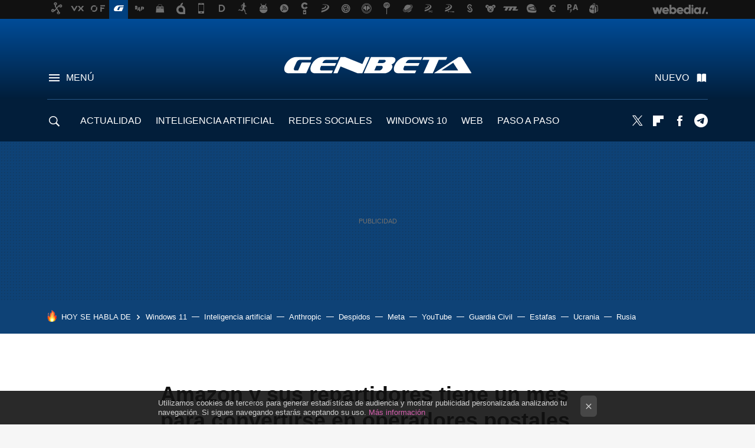

--- FILE ---
content_type: text/html; charset=UTF-8
request_url: https://www.genbeta.com/actualidad/amazon-sus-repartidores-tiene-mes-para-convertirse-operador-postal-exigencia-cnmc-que-significa-esto
body_size: 32149
content:
<!DOCTYPE html>
<html lang="es">
<head>
  <script>
 var country = 'US';
 var isSpainOrLatamUser = true;
 var WSLUser = null;
 var WSLUserIsXtraSubscribed = false;
 (function() {
  try {
   var cookieName = "weblogssl_user";
   var cookies = document.cookie.split(";");
   for (var i = 0; i < cookies.length; i++) {
    var fragments = /^\s*([^=]+)=(.+?)\s*$/.exec(cookies[i]);
    if (fragments[1] === cookieName) {
     var cookie = decodeURIComponent(decodeURIComponent(fragments[2]));
     WSLUser = JSON.parse(cookie).user;
     WSLUserIsXtraSubscribed = 'object' === typeof WSLUser && 1 === WSLUser.xtraSubscribed;
     break;
    }
   }
  } catch (e) {}
 })();
</script>
  <title>Amazon y sus repartidores tiene un mes para convertirse en operadores postales por exigencia de la CNMC: qué significa esto</title>
<script>
 window.WSL2 = window.WSL2 || {};
 WSL2.config = WSL2.config || {};
 WSL2.config.title = "Amazon y sus repartidores tiene un mes para convertirse en operadores postales por exigencia de la CNMC: qué significa esto";
</script>
 <meta charset="UTF-8">
<meta name="viewport" content="width=device-width, initial-scale=1.0">
 <meta name="description" content="Amazon realiza labores de operador postal y que, por lo tanto, debe cumplir con la normativa de este sector. Así lo ha considerado la Comisión Nacional de los...">
 <script>WSL2.config.metaDescription = "Amazon realiza labores de operador postal y que, por lo tanto, debe cumplir con la normativa de este sector. Así lo ha considerado la Comisión Nacional de los..."</script>
  <meta name="news_keywords" content="Amazon, Comercio electrónico, Actualidad">
   <meta name="robots" content="max-image-preview:large">
<meta property="fb:admins" content="100000716994885">
<meta property="fb:pages" content="54999640934">
<meta property="fb:app_id" content="360028941603">
<meta name="application-name" content="Genbeta">
<meta name="msapplication-tooltip" content="Software y web. Genbeta">
<meta name="msapplication-starturl" content="https://www.genbeta.com">
<meta name="mobile-web-app-capable" content="yes">
                 <meta property="og:image" content="https://i.blogs.es/9d0943/package-delivery-1243499_1920/840_560.jpg">
       <meta property="og:image:width" content="840">
   <meta property="og:image:height" content="560">
    <meta property="og:title" content="Amazon y sus repartidores tiene un mes para convertirse en operadores postales por exigencia de la CNMC: qué significa esto">
  <meta property="og:description" content="Amazon realiza labores de operador postal y que, por lo tanto, debe cumplir con la normativa de este sector. Así lo ha considerado la Comisión Nacional de los...">
  <meta property="og:url" content="https://www.genbeta.com/actualidad/amazon-sus-repartidores-tiene-mes-para-convertirse-operador-postal-exigencia-cnmc-que-significa-esto">
  <meta property="og:type" content="article">
  <meta property="og:updated_time" content="2020-09-30T13:31:18Z">
    <meta name="DC.Creator" content="Toni Castillo">
  <meta name="DC.Date" content="2020-09-30">
  <meta name="DC.date.issued" content="2020-09-30T13:31:18Z">
  <meta name="DC.Source" content="Genbeta">
  <meta property="article:modified_time" content="2020-09-30T13:31:18Z">
  <meta property="article:published_time" content="2020-09-30T13:12:49Z">
  <meta property="article:section" content="actualidad">
         <meta property="article:tag" content="Amazon">
            <meta property="article:tag" content="Comercio electrónico">
             <meta name="twitter:card" content="summary_large_image"><meta name="twitter:image" content="https://i.blogs.es/9d0943/package-delivery-1243499_1920/1366_521.jpg"><meta name="twitter:site" content="@genbeta"><meta name="twitter:title" content="Amazon y sus repartidores tiene un mes para convertirse en operadores postales por exigencia de la CNMC: qué significa esto"><meta name="twitter:description" content="Amazon realiza labores de operador postal y que, por lo tanto, debe cumplir con la normativa de este sector. Así lo ha considerado la Comisión Nacional de los..."><meta name="twitter:creator" content="@ToniCastillo_">         <script>
  window.dataLayer = [{"site":"GEB","siteSection":"postpage","vertical":"Technology","amp":"no","postId":305773,"postUrl":"https:\/\/www.genbeta.com\/actualidad\/amazon-sus-repartidores-tiene-mes-para-convertirse-operador-postal-exigencia-cnmc-que-significa-esto","publishedDate":"2020-09-30","modifiedDate":"2020-09-30T13:31","categories":["actualidad"],"tags":["amazon","comercio-electronico"],"videoContent":false,"partner":false,"blockLength":7,"author":"toni castillo","postType":"normal","linksToEcommerce":"none","ecomPostExpiration":"perish","mainCategory":"actualidad","postExpiration":null,"wordCount":606}];
 window.dataLayer[0].visitor_country = country;
 </script>
<script async src="https://www.googletagmanager.com/gtag/js?id=G-L3X96ZX03D"></script>
<script>
 window.dataLayer = window.dataLayer || [];
 window.WSL2 = window.WSL2 || {};
 window.WSL2.pageViewParams = {"site":"GEB","site_section":"postpage","vertical":"Technology","amp":"no","visitor_country":"US","content_id":305773,"post_url":"https:\/\/www.genbeta.com\/actualidad\/amazon-sus-repartidores-tiene-mes-para-convertirse-operador-postal-exigencia-cnmc-que-significa-esto","content_publication_date":"2020-09-30","modified_date":"2020-09-30T13:31","page_category":"actualidad","content_tags":"amazon,comercio-electronico","has_video_content":false,"global_branded":false,"block_length":7,"content_author_id":"toni castillo","post_type":"normal","links_to_ecommerce":"none","ecompost_expiration":"perish","mainCategory":"actualidad","post_expiration":null,"word_count":606};
 function gtag(){dataLayer.push(arguments);}
 gtag('js', new Date());
 gtag('config', 'G-L3X96ZX03D', { send_page_view: false });
  gtag('event', 'page_view', {"site":"GEB","site_section":"postpage","vertical":"Technology","amp":"no","visitor_country":"US","content_id":305773,"post_url":"https:\/\/www.genbeta.com\/actualidad\/amazon-sus-repartidores-tiene-mes-para-convertirse-operador-postal-exigencia-cnmc-que-significa-esto","content_publication_date":"2020-09-30","modified_date":"2020-09-30T13:31","page_category":"actualidad","content_tags":"amazon,comercio-electronico","has_video_content":false,"global_branded":false,"block_length":7,"content_author_id":"toni castillo","post_type":"normal","links_to_ecommerce":"none","ecompost_expiration":"perish","mainCategory":"actualidad","post_expiration":null,"word_count":606});
</script>
 <script>
 window.WSL2 = window.WSL2 || {};
 WSL2.config = WSL2.config || {};
 WSL2.config.enableDidomiOverlay = 0;
</script>

                       




  
  




<script type="application/ld+json">
 {"@context":"https:\/\/schema.org","@type":"Article","mainEntityOfPage":"https:\/\/www.genbeta.com\/actualidad\/amazon-sus-repartidores-tiene-mes-para-convertirse-operador-postal-exigencia-cnmc-que-significa-esto","name":"Amazon y sus repartidores tiene un mes para convertirse en operadores postales por exigencia de la CNMC:...","headline":"Amazon y sus repartidores tiene un mes para convertirse en operadores postales por exigencia de la CNMC:...","articlebody":"Amazon realiza labores de operador postal y que, por lo tanto, debe cumplir con la normativa de este sector. Así lo ha considerado la Comisión Nacional de los Mercados y de la Competencia en el procedimiento abierto a dos sociedades del grupo Amazon, concretamente Amazon Spain Fulfillment, S.L. y Amazon Road Transport Spain, S.L.. El objetivo del organismo regulador era determinar si ambas sociedades debían tener la condición de operador postal, como la tienen empresas como Correos, Seur o UPS, y ha concluido que sí: Amazon realiza labores de mensajería y paquetería para dar un servicio integral a sus clientes. &quot;Efectuado el examen de sus actividades a la luz de la normativa postal, tanto nacional como de la Unión Europea, se concluye que el modelo de negocio de Amazon implica la realización de actividades de carácter postal, por las siguientes razones: El hecho de que Amazon tenga como actividad principal el comercio electrónico y que su modelo de negocio tenga como soporte principal una plataforma electrónica no excluye ni impide que pueda realizar funciones que tengan la consideración de carácter postal. Las labores objeto de estudio en este expediente tienen perfecto encaje en la normativa postal frente a otras opciones consideradas como las del sector transporte o logístico. La singularidad de que Amazon -previo pago- ponga a disposición de terceros comerciantes minoristas sus servicios de mensajería y paquetería, y no los utilice en exclusiva para la entrega y distribución de los productos de su inventario, excluye que puedan quedar exentos de la normativa postal por la vía de la autoprestación. Que Amazon recurra a distintos operadores del sector postal para complementar sus servicios de mensajería y paquetería ejerciendo una influencia y control intenso sobre éstos colaboradores les distingue de otros comerciantes o distribuidores minoristas (que operan on- y off-line) que se limitan a subcontratar un servicio de paquetería y le dota de una capacidad de dirección sobre la prestación del servicio similar a la de cualquier otro operador del sector. Contar con la autorización de transportista no excluye del cumplimiento de la normativa postal si además del transporte se realizan otros cometidos que tienen el carácter de postal tal y como reconoce la Ley del Sector Postal al establecer la necesaria coordinación entre el Registro de Transportes y el de Empresas Prestadoras de Servicios Postales&quot;. Un vistazo a… AMAZON AUDIBLE: Cómo es La NUEVA PLATAFORMA DE PODCAST y AUDIOLIBROS de AMAZON Qué significa que Amazon y sus repartidores se conviertan en operador postal La CNMC de terminado que en el plazo de un mes desde la publicación de la resolución, Amazon debe proceder a la presentación de una declaración responsable ante el Ministerio de Transportes, Movilidad y Agenda Urbana que implica comprometerse a cumplir las exigencias de la normativa postal, es decir, la legislación aplicacible de la ley del sector postal. Teniendo en cuenta que el gigantes estadounidense del comercio electrónico emplea a trabajadores autónomos para la realización de labores de mensajería y paquetería, el regular considera que estos colaboradores también deben cumplir con estas mismas exigencias en el mismo plazo de un mes. La CNMC da a Amazon un mes para ceñirse a la normativa postalDe este modo, con las declaraciones presentadas, el MITMA inscribirá a las empresas y repartidores en el Registro General de Empresas Prestadoras de Servicios Postales. Todo esto se traduce en que tanto Amazon como sus repartidores deben garantizar los derechos de los usuarios en cuanto al secreto de las comunicaciones postales, la inviolabilidad de los envíos, la protección de sus datos, la reclamación, la información sobre estos servicios, el percibimiento de una indemnización, la reexpedición y rehúse de los envíos postales o la protección de los envíos no entregados. Amazon también deberá informar de los precios aplicados a sus envíos a las autoridades de la competencia","datePublished":"2020-09-30T13:12:49Z","dateModified":"2020-09-30T13:31:18Z","description":"Amazon realiza labores de operador postal y que, por lo tanto, debe cumplir con la normativa de este sector. Así lo ha considerado la Comisión Nacional de los...","publisher":{"@type":"Organization","name":"Genbeta","url":"https:\/\/www.genbeta.com","sameAs":["https:\/\/x.com\/genbeta","https:\/\/www.facebook.com\/pages\/Genbeta\/54999640934","https:\/\/www.youtube.com\/user\/XatakaTv","https:\/\/www.linkedin.com\/company\/genbeta\/"],"logo":{"@type":"ImageObject","url":"https:\/\/img.weblogssl.com\/css\/genbeta\/p\/amp\/images\/logo.png?v=1768304496","width":600,"height":60},"Parentorganization":"Webedia"},"image":{"@type":"ImageObject","url":"https:\/\/i.blogs.es\/9d0943\/package-delivery-1243499_1920\/1200_900.jpg","width":1200,"height":900},"author":[{"@type":"Person","name":"Toni Castillo","url":"https:\/\/www.genbeta.com\/autor\/toni-castillo","sameAs":["https:\/\/twitter.com\/ToniCastillo_"]}],"url":"https:\/\/www.genbeta.com\/actualidad\/amazon-sus-repartidores-tiene-mes-para-convertirse-operador-postal-exigencia-cnmc-que-significa-esto","thumbnailUrl":"https:\/\/i.blogs.es\/9d0943\/package-delivery-1243499_1920\/1200_900.jpg","articleSection":"Actualidad","creator":"Toni Castillo","keywords":"Amazon, Comercio electrónico, Actualidad"}
</script>
   <link rel="preconnect" href="https://i.blogs.es">
<link rel="shortcut icon" href="https://img.weblogssl.com/css/genbeta/p/common/favicon.ico" type="image/ico">
<link rel="apple-touch-icon" href="https://img.weblogssl.com/css/genbeta/p/common/apple-touch-icon.png">
<link rel="apple-touch-icon-precomposed" sizes="144x144" href="https://img.weblogssl.com/css/genbeta/p/common/apple-touch-icon-144-precomposed.png">
<link rel="apple-touch-icon-precomposed" sizes="114x114" href="https://img.weblogssl.com/css/genbeta/p/common/apple-touch-icon-114-precomposed.png">
<link rel="apple-touch-icon-precomposed" sizes="72x72" href="https://img.weblogssl.com/css/genbeta/p/common/apple-touch-icon-72-precomposed.png">
<link rel="apple-touch-icon-precomposed" href="https://img.weblogssl.com/css/genbeta/p/common/apple-touch-icon-57-precomposed.png">
 <link rel="preconnect" href="https://static.criteo.net/" crossorigin>
 <link rel="dns-prefetch" href="https://static.criteo.net/">
 <link rel="preconnect" href="https://ib.adnxs.com/" crossorigin>
 <link rel="dns-prefetch" href="https://ib.adnxs.com/">
 <link rel="preconnect" href="https://bidder.criteo.com/" crossorigin>
 <link rel="dns-prefetch" href="https://bidder.criteo.com/">
       <link rel="preload" as="image" fetchpriority="high" type="image/webp" href="https://i.blogs.es/9d0943/package-delivery-1243499_1920/450_1000.webp" media="(max-width: 450px)">
  <link rel="preload" as="image" fetchpriority="high" type="image/webp" href="https://i.blogs.es/9d0943/package-delivery-1243499_1920/650_1200.webp" media="(min-width: 451px) and (max-width: 650px)">
  <link rel="preload" as="image" fetchpriority="high" type="image/webp" href="https://i.blogs.es/9d0943/package-delivery-1243499_1920/1366_2000.webp" media="(min-width: 651px)">
  <link rel="preload" as="style" href="https://img.weblogssl.com/css/genbeta/p/default-d/main.css?v=1768304496">
   <link rel="alternate" type="application/rss+xml" title="Genbeta - todas las noticias" href="/index.xml">
   <link rel="image_src" href="https://i.blogs.es/9d0943/package-delivery-1243499_1920/75_75.jpg">
      <link rel="canonical" href="https://www.genbeta.com/actualidad/amazon-sus-repartidores-tiene-mes-para-convertirse-operador-postal-exigencia-cnmc-que-significa-esto">
   
 <script async src="https://launcher.spot.im/spot/sp_22aakbKJ" ></script>
   <link rel="amphtml" href="https://www.genbeta.com/actualidad/amazon-sus-repartidores-tiene-mes-para-convertirse-operador-postal-exigencia-cnmc-que-significa-esto/amp" >
  <link rel="stylesheet" type="text/css" href="https://img.weblogssl.com/css/genbeta/p/default-d/main.css?v=1768304496">
 
     </head>
<body class="js-desktop m-cms prod js-body  ">
            <script >
     var cs_ucfr = "0";
   var _comscore = _comscore || [];
   var configs = {c1: "2", c2: "6035191", cs_ucfr: cs_ucfr};
   var keyword = keyword || '';
   if(keyword) {
    configs.options = {url_append: "comscorekw=" + keyword};
   }
   _comscore.push(configs);
   var s = document.createElement("script"), el = document.getElementsByTagName("script")[0];
   s.async = true;
   s.src = "https://sb.scorecardresearch.com/cs/6035191/beacon.js";
   el.parentNode.insertBefore(s, el);
   </script>

<script>
 dataLayer.push({
  contentGroup1: "post",
  contentGroup2: "toni castillo",
  contentGroup3: "actualidad",
  contentGroup4: "normal",
  contentGroup5: "200930",
 });
</script>
 <script>let viewsOnHost = +sessionStorage.getItem("upv") || 0;
viewsOnHost += 1;
sessionStorage.setItem("upv", viewsOnHost);

let sessionsOnHost = +localStorage.getItem("sessionsOnHost") || 0;
if (viewsOnHost === 1) {
  sessionsOnHost += 1;
}
localStorage.setItem("sessionsOnHost", sessionsOnHost);
</script>
  <div id="publicidad"></div>
  <script>
    function hash(string) {
      const utf8 = new TextEncoder().encode(string);
      return crypto.subtle.digest('SHA-256', utf8).then((hashBuffer) => {
        const hashArray = Array.from(new Uint8Array(hashBuffer));
        return hashArray.map((bytes) => bytes.toString(16).padStart(2, '0')).join('');
      });
    }

    const populateHashedEmail = () => {
      const loggedin = WSL2.User.isUserLoggedIn();
      if (loggedin) {
        const userEmail = WSL2.User.getUserEmail();
        hash(userEmail).then((hashedEmail) => {
          jad.config.publisher.hashedId = { sha256email: hashedEmail };
        });
      }
    }

    WSL2.config.enablePerformanceImprovements = "0";
    window.hasAdblocker = getComputedStyle(document.querySelector('#publicidad')).display === 'none';
                                                                      WSL2.config.dynamicIU = "/1018282/Genbeta/postpage";
        window.jad = window.jad || {};
    jad.cmd = jad.cmd || [];
    let swrap = document.createElement("script");
    if ('1' === WSL2.config.enablePerformanceImprovements) {
      swrap.defer = true;
    }
    else {
      swrap.async = true;
    }

    const jadTargetingData = {"site":"GEB","siteSection":"postpage","vertical":"Technology","amp":"no","visitor_country":"US","postId":305773,"postUrl":"https:\/\/www.genbeta.com\/actualidad\/amazon-sus-repartidores-tiene-mes-para-convertirse-operador-postal-exigencia-cnmc-que-significa-esto","publishedDate":"2020-09-30","modifiedDate":"2020-09-30T13:31","categories":["actualidad"],"tags":["amazon","comercio-electronico"],"videoContent":false,"partner":false,"blockLength":7,"author":"toni castillo","postType":"normal","linksToEcommerce":"none","ecomPostExpiration":"perish","mainCategory":"actualidad","postExpiration":null,"wordCount":606};
          {
      const postCreationDate = 1601471569
      const currentDate = new Date();
      const currentTimestamp = currentDate.getTime();
      const postTimeStamp = new Date(postCreationDate*1000).getTime();
      const sixDaysMilliseconds = 6 * 60 * 24 * 60 * 1000;
      jadTargetingData["recency"] = currentTimestamp - postTimeStamp > sixDaysMilliseconds ? 'old' : 'new';
      const currentHour = (currentDate.getUTCHours() + 2) % 24;
      jadTargetingData["hour"] = String(currentHour).length == 1 ? '0' + currentHour : currentHour;
      }
        jadTargetingData["upv"] = sessionStorage.getItem("upv") || 1;

    swrap.src = "https://cdn.lib.getjad.io/library/1018282/Genbeta";
    swrap.setAttribute("importance", "high");
    let g = document.getElementsByTagName("head")[0];
    const europeanCountriesCode = [
      'AD', 'AL', 'AT', 'AX', 'BA', 'BE', 'BG', 'BY', 'CH', 'CY', 'CZ', 'DE', 'DK',
      'EE', 'ES', 'FI', 'FO', 'FR', 'GB', 'GG', 'GI', 'GR', 'HR', 'HU', 'IE', 'IM',
      'IS', 'IT', 'JE', 'LI', 'LT', 'LU', 'LV', 'MC', 'MD', 'ME', 'MK', 'MT', 'NL',
      'NO', 'PL', 'PT', 'RO', 'RS', 'RU', 'SE', 'SI', 'SJ', 'SK', 'SM', 'UA', 'VA'
    ];
    window.WSL2 = window.WSL2 || {};
    window.WSL2.isEuropeanVisitor = europeanCountriesCode.includes(window.country);
    const enableCmpChanges = "1";
    let cmpObject = {
      includeCmp: window.WSL2.isEuropeanVisitor ? false : true,
      name: window.WSL2.isEuropeanVisitor ? 'didomi' : 'none'
    }
    if (window.WSL2.isEuropeanVisitor && "1" == enableCmpChanges) {
      cmpObject = {
        ...cmpObject,
        "siteId": "7bd10a97-724f-47b3-8e9f-867f0dea61c8",
        "noticeId": "7M7mExkk",
        "paywall": {
          "version": 1,
          "clientId": "AeAcL5krxDiL6T0cdEbtuhszhm0bBH9S0aQeZwvgDyr0roxQA6EJoZBra8LsS0RstogsYj54y_SWXQim",
          "planId": "P-2NA286407W3442000MWG2IDI",
          "tosUrl": "https://weblogs.webedia.es/condiciones-uso.html",
          "touUrl": "https://weblogs.webedia.es/condiciones-uso.html",
          "privacyUrl": "https://weblogs.webedia.es/cookies.html" ,
          "language":  "es"
        }
      }
    }
    g.parentNode.insertBefore(swrap, g);
    jad.cmd.push(function() {
      jad.public.setConfig({
        page: "/1018282/Genbeta/postpage", 
                  pagePositions: [
                         'top',
             'cen1',
             'cen2',
             'footer',
             'oop',
             'cintillo',
             '1',
             'inread1',
             '2',
             'large-sticky',
   
          ],
          elementsMapping:                                                                                                        
                                                                                 
 {"top":"div-gpt-top","cen1":"div-gpt-cen","cen2":"div-gpt-cen2","footer":"div-gpt-bot2","oop":"div-gpt-int","cintillo":"div-gpt-int2","1":"div-gpt-lat","inread1":"div-gpt-out","2":"div-gpt-lat2","large-sticky":"div-gpt-bot3"}
,
          targetingOnPosition: {
                      "top": {
     'fold': ['atf']
    },
               "cen1": {
     'fold': ['btf']
    },
               "cen2": {
     'fold': ['btf']
    },
               "footer": {
     'fold': ['btf']
    },
               "oop": {
     'fold': ['mtf']
    },
               "cintillo": {
     'fold': ['mtf']
    },
               "1": {
     'fold': ['atf']
    },
               "inread1": {
     'fold': ['mtf']
    },
               "2": {
     'fold': ['mtf'],
     'lastp': ['yes']
    },
               "3": {
     'fold': ['mtf']
    },
               "4": {
     'fold': ['mtf']
    },
               "5": {
     'fold': ['mtf']
    },
               "6": {
     'fold': ['mtf']
    },
               "7": {
     'fold': ['mtf']
    },
               "8": {
     'fold': ['mtf']
    },
               "large-sticky": {
     'fold': ['atf']
    },
      
          },
                targeting: jadTargetingData,
        interstitialOnFirstPageEnabled: false,
        cmp: cmpObject,
        wemass: {
          targeting: {
            page: {
              type: jadTargetingData.siteSection ?? "",
              content: {
                categories: jadTargetingData.categories ?? [""],
              },
              article: {
                id: jadTargetingData.postId ?? "",
                title: WSL2.config.title ?? "",
                description: WSL2.config.metaDescription ?? "",
                topics: jadTargetingData.tags ?? [""],
                authors: jadTargetingData.author ? jadTargetingData.author.split(',') : [""],
                modifiedAt: jadTargetingData.modifiedDate ? new Date(jadTargetingData.modifiedDate).toISOString() : "",
                publishedAt: jadTargetingData.publishedDate ? new Date(jadTargetingData.modifiedDate).toISOString() : "",
                premium: false,
                wordCount: jadTargetingData.wordCount ?? null,
                paragraphCount: jadTargetingData.blockLength ?? "",
                section: jadTargetingData.mainCategory ?? "",
                subsection: "",
              },
              user: {
                type: "",
                age: null,
                gender: "",
              },
            },
          },
        },
      });

      jad.public.loadPositions();
      jad.public.displayPositions();
    });
    if (!window.hasAdblocker) {
      window.addEventListener('load', () => {
        populateHashedEmail();
        WSL2.Events.on('loginSuccess', populateHashedEmail);
        WSL2.Events.on('onLogOut', () => {
          jad.config.publisher.hashedId = {};
        });
      });
    }
  </script>
<div class="customize-me">
 <div class="head-content-favs">
     <div class="head-container head-container-with-ad head-container-with-corner m-favicons-compact m-head-masthead">
 <div class="head head-with-ad is-init">
     <div class="head-favicons-container">
 <nav class="head-favicons">
  <div class="head-favicons-index head-webedia-logo">
   <a id="favicons-toggle" href="https://www.webedia.es/" data-target="#head-favicons"><abbr title="Webedia">Webedia</abbr></a>
  </div>
 </nav>
</div>    <div class="masthead-site-lead ">
 <div class="masthead-container">
  <div class="masthead-logo">
   <div class="masthead-logo-brand">
    <a href="/" class="masthead-brand">Genbeta</a>
   </div>
     </div>
       <nav class="masthead-actions">
    <ul class="masthead-actions-list">
     <li class="masthead-actions-list-item"><a href="#sections" class="masthead-actions-menu m-v1 js-toggle" data-searchbox="#search-field-1">Menú</a></li>
     <li class="masthead-actions-list-item"><a href="#headlines" class="masthead-actions-nuevo m-v1 js-toggle">Nuevo</a></li>
    </ul>
   </nav>
      </div>
</div>
     <div class="masthead-site-nav-container js-nano-container" id="showSwipecard">
 <nav class="masthead-site-nav">
     <a class="masthead-nav-search js-toggle" data-searchbox="#search-field-2" href="#search"></a>
    <ul class="masthead-nav-topics">
            <li class="masthead-nav-topics-item">
   <a class="masthead-nav-topics-anchor actualidad" href="https://www.genbeta.com/categoria/actualidad">
    ACTUALIDAD
    <span></span>
   </a>
  </li>
    <li class="masthead-nav-topics-item">
   <a class="masthead-nav-topics-anchor inteligencia-artificial" href="https://genbeta.com/categoria/inteligencia-artificial">
    INTELIGENCIA ARTIFICIAL
    <span></span>
   </a>
  </li>
    <li class="masthead-nav-topics-item">
   <a class="masthead-nav-topics-anchor redes-sociales" href="https://www.genbeta.com/categoria/redes-sociales-y-comunidades">
    REDES SOCIALES
    <span></span>
   </a>
  </li>
    <li class="masthead-nav-topics-item">
   <a class="masthead-nav-topics-anchor windows-10" href="https://www.genbeta.com/tag/windows-10">
    WINDOWS 10
    <span></span>
   </a>
  </li>
    <li class="masthead-nav-topics-item">
   <a class="masthead-nav-topics-anchor web" href="https://www.genbeta.com/categoria/web">
    WEB
    <span></span>
   </a>
  </li>
    <li class="masthead-nav-topics-item">
   <a class="masthead-nav-topics-anchor paso-a-paso" href="https://www.genbeta.com/categoria/paso-a-paso">
    PASO A PASO
    <span></span>
   </a>
  </li>
    <li class="masthead-nav-topics-item">
   <a class="masthead-nav-topics-anchor desarrolladores" href="https://www.genbeta.com/categoria/desarrollo">
    DESARROLLADORES
    <span></span>
   </a>
  </li>
      </ul>
  <ul class="masthead-nav-social">
         <li class="masthead-nav-social-item"><a href="https://twitter.com/genbeta" class="masthead-nav-social-anchor masthead-social-x" rel="nofollow">Twitter</a></li>

 
        <li class="masthead-nav-social-item"><a href="https://flipboard.com/@genbeta" class="masthead-nav-social-anchor masthead-social-flipboard" rel="nofollow">Flipboard</a></li>

 
        <li class="masthead-nav-social-item"><a href="https://www.facebook.com/pages/Genbeta/54999640934" class="masthead-nav-social-anchor masthead-social-facebook" rel="nofollow">Facebook</a></li>

 
        <li class="masthead-nav-social-item"><a href="https://t.me/genbeta" class="masthead-nav-social-anchor masthead-social-telegram" rel="nofollow">Telegram</a></li>

 
 </ul>
        </nav>
</div>
   </div>
</div>

    <div class="ad ad-top">
  <div class="ad-box" id="div-gpt-top">
     </div>
   </div>
   
    <div class="page-container ">
         <div class="section-deeplinking-container m-deeplinking-news m-deeplinking-post o-deeplinking-section">
  <div class="section-deeplinking o-deeplinking-section_wrapper">
       <div class="section-deeplinking-wrap">
     <span class="section-deeplinking-header">HOY SE HABLA DE</span>
     <ul id="js-deeplinking-news-nav-links" class="section-deeplinking-list">
             <li class="section-deeplinking-item"><a href="https://www.3djuegos.com/pc/noticias/nuevo-dueno-gog-no-tiene-piedad-microsoft-critica-a-windows-11-ser-software-mala-calidad-mira-otro-sistema-operativo" class="section-deeplinking-anchor">Windows 11</a></li>
             <li class="section-deeplinking-item"><a href="https://www.xataka.com/basics/eliminar-ia-windows-como-eliminar-todas-funciones-inteligencia-artificial-facilmente-removewindowsai" class="section-deeplinking-anchor">Inteligencia artificial</a></li>
             <li class="section-deeplinking-item"><a href="https://www.xataka.com/empresas-y-economia/ia-se-parte-dos-mundos-uno-donde-pagamos-20-dolares-al-mes-pagamos-otro-donde-empresas-pagan-200-empleado" class="section-deeplinking-anchor">Anthropic</a></li>
             <li class="section-deeplinking-item"><a href="https://www.3djuegos.com/juegos/the-division-2/noticias/malas-noticias-ubisoft-dos-sus-estudios-incluyendo-encargado-the-division-sufriran-ola-despidos-momento-clave-para-saga-shooter" class="section-deeplinking-anchor">Despidos</a></li>
             <li class="section-deeplinking-item"><a href="https://www.vidaextra.com/industria/meta-asume-fracaso-metaverso-se-carga-tres-estudios-1-000-empleos-para-apostar-inteligencia-artificial" class="section-deeplinking-anchor">Meta</a></li>
             <li class="section-deeplinking-item"><a href="https://www.vidaextra.com/otros-generos/abuelos-deberian-ser-eternos-anciana-81-anos-creo-canal-youtube-minecraft-para-pagar-tratamiento-cancer-su-nieto" class="section-deeplinking-anchor">YouTube</a></li>
             <li class="section-deeplinking-item"><a href="https://www.motorpasion.com/furgonetas-y-caravanas/llevas-mes-medio-aqui-esto-acampar-duerme-dentro-su-camper-no-incumple-ninguna-norma-guardia-civil-no-piensa-igual" class="section-deeplinking-anchor">Guardia Civil</a></li>
             <li class="section-deeplinking-item"><a href="https://www.xatakamovil.com/aplicaciones/estamos-hartos-estafas-llamadas-que-bancos-mueven-ficha-operadores-revolut-ha-ido-alla" class="section-deeplinking-anchor">Estafas</a></li>
             <li class="section-deeplinking-item"><a href="https://www.xataka.com/magnet/rusia-eeuu-han-activado-creacion-escudo-europa-fabrica-drones-kamikaze-apunta-a-lugar-inesperado-espana" class="section-deeplinking-anchor">Ucrania</a></li>
             <li class="section-deeplinking-item"><a href="https://www.xataka.com/magnet/ultima-tactica-ucrania-giro-explosivo-para-guerra-se-llama-dejar-entrar-esta-dinamitando-tropas-rusas" class="section-deeplinking-anchor">Rusia</a></li>
           </ul>
     <div id="js-deeplinking-news-nav-btn" class="section-deeplinking-btn" style="display:none"></div>
    </div>
     </div>
 </div>

         <div class="content-container">
    <main>
     <article class="article article-normal">
       <header class="post-normal-header">
                 <div class="post-title-container">
  <h1 class="post-title">
     Amazon y sus repartidores tiene un mes para convertirse en operadores postales por exigencia de la CNMC: qué significa esto   </h1>
</div>
                                     <div class="post-asset-main">
            <div class="article-asset-big article-asset-image js-post-images-container">
                  <div class="asset-content">
  <picture>
   <source media="(min-width: 1025px)" srcset="https://i.blogs.es/9d0943/package-delivery-1243499_1920/1366_2000.webp">
   <source media="(min-width: 651px)" srcset="https://i.blogs.es/9d0943/package-delivery-1243499_1920/1024_2000.webp">
   <source media="(min-width: 451px)" srcset="https://i.blogs.es/9d0943/package-delivery-1243499_1920/650_1200.webp">
   <img alt="Amazon y sus repartidores tiene un mes para convertirse en operadores postales por exigencia de la CNMC: qué significa esto" src="https://i.blogs.es/9d0943/package-delivery-1243499_1920/450_1000.webp" decoding="sync" loading="eager" fetchpriority="high" width="1920" height="1280">
  </picture>
 </div>
             </div>
            </div>
                <div class="post-comments-shortcut">
                            <a href="#comments" class="post-comments js-smooth-scroll" id="commentCount"></a>
              
               <a href="#" onclick="window.open('https://www.facebook.com/sharer/sharer.php?u=https://www.genbeta.com/actualidad/amazon-sus-repartidores-tiene-mes-para-convertirse-operador-postal-exigencia-cnmc-que-significa-esto%3Futm_source%3Dfacebook%26utm_medium%3Dsocial%26utm_campaign%3Dbotoneraweb', '', 'menubar=no,toolbar=no,resizable=yes,scrollbars=yes,height=600,width=600'); return false;" class="btn-facebook js-btn-facebook" data-postname="amazon-sus-repartidores-tiene-mes-para-convertirse-operador-postal-exigencia-cnmc-que-significa-esto">Facebook</a>
 <a href="https://twitter.com/intent/tweet?url=https://www.genbeta.com/p/305773%3Futm_source%3Dtwitter%26utm_medium%3Dsocial%26utm_campaign%3Dbotoneraweb&text=Amazon%20y%20sus%20repartidores%20tiene%20un%20mes%20para%20convertirse%20en%20operadores%20postales%20por%20exigencia%20de%20la%20CNMC%3A%20qu%C3%A9%20significa%20esto&via=genbeta" class="btn-x js-btn-twitter" data-postname="amazon-sus-repartidores-tiene-mes-para-convertirse-operador-postal-exigencia-cnmc-que-significa-esto">Twitter</a>
<a href="https://share.flipboard.com/bookmarklet/popout?v=2&title=Amazon%20y%20sus%20repartidores%20tiene%20un%20mes%20para%20convertirse%20en%20operadores%20postales%20por%20exigencia%20de%20la%20CNMC%3A%20qu%C3%A9%20significa%20esto&url=https%3A%2F%2Fwww.genbeta.com%2Factualidad%2Famazon-sus-repartidores-tiene-mes-para-convertirse-operador-postal-exigencia-cnmc-que-significa-esto%3Futm_source%3Dflipboard%26utm_medium%3Dsocial%26utm_campaign%3Dbotoneraweb" class="btn-flipboard js-flipboard-share-button js-flipboard-share-event" data-postname="amazon-sus-repartidores-tiene-mes-para-convertirse-operador-postal-exigencia-cnmc-que-significa-esto">Flipboard</a>
<a href="mailto:?subject=Amazon%20y%20sus%20repartidores%20tiene%20un%20mes%20para%20convertirse%20en%20operadores%20postales%20por%20exigencia%20de%20la%20CNMC%3A%20qu%C3%A9%20significa%20esto&body=https://www.genbeta.com/actualidad/amazon-sus-repartidores-tiene-mes-para-convertirse-operador-postal-exigencia-cnmc-que-significa-esto%3Futm_source%3Demailsharing%26utm_medium%3Demail%26utm_content%3DPOST%26utm_campaign%3Dbotoneraweb%26utm_term%3DCLICK%2BON%2BTITLE" class="btn-email js-btn-email" data-postname="amazon-sus-repartidores-tiene-mes-para-convertirse-operador-postal-exigencia-cnmc-que-significa-esto">E-mail</a>
 <span class="js-whatsapp"></span>
 <script>
   document.addEventListener('DOMContentLoaded', () => {
     const userAgent = navigator.userAgent.toLowerCase();
     if (userAgent.indexOf('ipod') < 0) {
       if (userAgent.indexOf('android') >= 0 || userAgent.indexOf('iphone') >= 0) {
         const length = document.getElementsByClassName('js-whatsapp').length;
         for (let i = 0; i < length; i++) {
           document.getElementsByClassName('js-whatsapp')[i].innerHTML = `<a class='btn-whatsapp js-btn-whatsapp' data-postname="amazon-sus-repartidores-tiene-mes-para-convertirse-operador-postal-exigencia-cnmc-que-significa-esto" href="whatsapp://send?text=Amazon y sus repartidores tiene un mes para convertirse en operadores postales por exigencia de la CNMC: qué significa esto  https://www.genbeta.com/actualidad/amazon-sus-repartidores-tiene-mes-para-convertirse-operador-postal-exigencia-cnmc-que-significa-esto%3Futm_source%3Dwhatsapp%26utm_medium%3Dsocial%26utm_campaign%3Dbotoneramobile">Whatsapp</a>`;
         }
       }
     }
   }, {once:true});
 </script>
        </div>
       </header>
      <div class="article-content-wrapper">
       <div class="article-content-inner">
                  <div class="article-metadata-container">
 <div class="article-meta-row">
 <div class="article-time">
   <time
   class="article-date"
   datetime="2020-09-30T13:12:49Z"
   data-format="D MMMM YYYY"
   data-post-modified-time="2020-09-30T13:31:18Z"
   data-post-modified-format="D MMMM YYYY, HH:mm"
   data-post-reindexed-original-time=""
  >
   2020-09-30T13:31:18Z
  </time>
  <span id="is-editor"></span>
</div>
   </div>
</div>
<div class="p-a-cr m-pa-single  js-authors-container">
 <div class="p-a-wrap js-wrap">
     <div class="p-a-avtr">
       <img src="https://www.gravatar.com/avatar/ff329d574153a568ed655b21d630d8ab?s=80&amp;d=mm&amp;r=g" alt="toni-castillo" class="author-avatar">
    </div>
    <div class="p-a-info">
           <div class="au-card-relative js-relative">
      <div class="p-a-chip js-author  p-ab-is-hidden
" data-id="author-228-creator" role="button" tabindex="0">
  <p><span>Toni Castillo</span></p>
  <span class="p-a-ui"></span> </div>
                </div>
          <span class="p-a-job"></span>     </div>
 </div>
 </div>
 <div class="p-a-card-popover">
         <div class="p-a-card js-author-info  p-ab-is-hidden
" id="author-228-creator" >
 <div class="p-a-cwrap">
  <div class="p-a-avtr">
         <img src="https://www.gravatar.com/avatar/ff329d574153a568ed655b21d630d8ab?s=80&amp;d=mm&amp;r=g" alt="toni-castillo" class="a-c-img">
       </div>
  <div class="p-a-pi">
         <span class="ic-close js-close" role="button" tabindex="0"></span>
        <p class="p-a-cn">Toni Castillo</p>
   <small class="p-a-cj"></small>
  </div>
 </div>
 <div class="p-a-c">
       <div class="p-a-sp">
        <a href="https://twitter.com/ToniCastillo_" class="icon-x">twitter</a>       </div>
    <a class="p-a-pl" href="/autor/toni-castillo" >1532 publicaciones de Toni Castillo</a>
 </div>
</div>
          </div>
                        <div class="article-content">
          <div class="blob js-post-images-container">
<p><strong>Amazon realiza labores de operador postal y que, por lo tanto, debe cumplir con la normativa de este sector</strong>. Así lo ha considerado la Comisión Nacional de los Mercados y de la Competencia en el procedimiento abierto a dos sociedades del grupo Amazon, concretamente Amazon Spain Fulfillment, S.L. y Amazon Road Transport Spain, S.L..</p>
<!-- BREAK 1 --> <div class="ad ad-lat">
  <div class="ad-box" id="div-gpt-lat">
     </div>
   </div>

<p>El objetivo del organismo regulador era determinar si ambas sociedades debían tener la condición de operador postal, como la tienen empresas como Correos, Seur o UPS, y <a class="text-outboundlink" href="https://www.xataka.com/legislacion-y-derechos/cnmc-declara-a-amazon-como-operador-postal-debera-adaptarse-a-normativa-que-puede-cambiar-a-partir-ahora" data-vars-post-title="La CNMC declara a Amazon como operador postal y deberá adaptarse a la normativa: qué puede cambiar a partir de ahora" data-vars-post-url="https://www.xataka.com/legislacion-y-derechos/cnmc-declara-a-amazon-como-operador-postal-debera-adaptarse-a-normativa-que-puede-cambiar-a-partir-ahora">ha concluido que sí</a>: <strong>Amazon realiza labores de mensajería y paquetería para dar un servicio integral a sus clientes</strong>.</p>
<!-- BREAK 2 --><!--more--><blockquote>
  <p>"Efectuado el examen de sus actividades a la luz de la normativa postal, tanto nacional como de la Unión Europea, se concluye que el modelo de negocio de Amazon implica la realización de actividades de carácter postal, por las siguientes razones:</p>
  
  <ul>
  <li>El hecho de que Amazon tenga como actividad principal el comercio electrónico y que su modelo de negocio tenga como soporte principal una plataforma electrónica no excluye ni impide que pueda realizar funciones que tengan la consideración de carácter postal.
  Las labores objeto de estudio en este expediente tienen perfecto encaje en la normativa postal frente a otras opciones consideradas como las del sector transporte o logístico.</li>
  <li>La singularidad de que Amazon -previo pago- ponga a disposición de terceros comerciantes minoristas sus servicios de mensajería y paquetería, y no los utilice en exclusiva para la entrega y distribución de los productos de su inventario, excluye que puedan quedar exentos de la normativa postal por la vía de la autoprestación.</li>
  <li>Que Amazon recurra a distintos operadores del sector postal para complementar sus servicios de mensajería y paquetería ejerciendo una influencia y control intenso sobre éstos colaboradores les distingue de otros comerciantes o distribuidores minoristas (que operan on- y off-line) que se limitan a subcontratar un servicio de paquetería y le dota de una capacidad de dirección sobre la prestación del servicio similar a la de cualquier otro operador del sector.</li>
  <li>Contar con la autorización de transportista no excluye del cumplimiento de la normativa postal si además del transporte se realizan otros cometidos que tienen el carácter de postal tal y como reconoce la Ley del Sector Postal al establecer la necesaria coordinación entre el Registro de Transportes y el de Empresas Prestadoras de Servicios Postales".</li>
  </ul>
</blockquote>

<div class="video-boost-container article-asset-normal">
 <header class="video-boost-header">
  <span class="video-boost-heading">Un vistazo a…</span>
  <a href="https://www.youtube.com/user/XatakaTv?sub_confirmation=1" title="Ver más vídeos de Genbeta" class="video-boost-more-link">
   <span class="video-boost-more-plus"></span>
   <span class="video-boost-more-play"></span>
  </a>
 </header>
 <div class="article-asset-video">
  <div class="asset-content">
   <div class="base-asset-video">
         <div class="js-dailymotion">                <script type="application/json">
                    {"videoId": "x80lih7","autoplay": true,"title": "AMAZON AUDIBLE: Cómo es La NUEVA PLATAFORMA DE PODCAST y AUDIOLIBROS de AMAZON","tag": ""}
                </script></div>
       </div>
  </div>
 </div>
 <span class="video-boost-title">AMAZON AUDIBLE: Cómo es La NUEVA PLATAFORMA DE PODCAST y AUDIOLIBROS de AMAZON</span>
</div>
<h2>Qué significa que Amazon y sus repartidores se conviertan en operador postal</h2>
<div class="article-asset-image article-asset-large article-asset-center">
 <div class="asset-content">
                   <img class="centro_sinmarco" height=1280 width=1920 loading="lazy" decoding="async" sizes="100vw" fetchpriority="high" srcset="https://i.blogs.es/bd0fca/kartobot-3296433_1920/450_1000.webp 450w, https://i.blogs.es/bd0fca/kartobot-3296433_1920/650_1200.webp 681w,https://i.blogs.es/bd0fca/kartobot-3296433_1920/1024_2000.webp 1024w, https://i.blogs.es/bd0fca/kartobot-3296433_1920/1366_2000.webp 1366w" src="https://i.blogs.es/bd0fca/kartobot-3296433_1920/450_1000.webp" alt="Kartobot 3296433 1920" onerror="this.src='https://i.blogs.es/bd0fca/kartobot-3296433_1920/450_1000.jpg';this.srcset='https://i.blogs.es/bd0fca/kartobot-3296433_1920/450_1000.jpg 450w, https://i.blogs.es/bd0fca/kartobot-3296433_1920/650_1200.jpg 681w,https://i.blogs.es/bd0fca/kartobot-3296433_1920/1024_2000.jpg 1024w, https://i.blogs.es/bd0fca/kartobot-3296433_1920/1366_2000.jpg 1366w';return false;">
   <noscript><img alt="Kartobot 3296433 1920" class="centro_sinmarco" src="https://i.blogs.es/bd0fca/kartobot-3296433_1920/450_1000.webp"></noscript>
   
      </div>
</div>
<p>La CNMC de terminado que <strong>en el plazo de un mes</strong> desde <a rel="noopener, noreferrer" href="https://www.cnmc.es/expedientes/stpdtsp00620">la publicación de la resolución</a>, Amazon debe proceder a la presentación de <strong>una declaración responsable ante el Ministerio de Transportes, Movilidad y Agenda Urbana</strong> que implica comprometerse a cumplir las exigencias de la normativa postal, es decir, la legislación aplicacible de la <a rel="noopener, noreferrer" href="https://www.boe.es/buscar/doc.php?id=BOE-A-2010-20139">ley del sector postal</a>.</p>
<!-- BREAK 3 -->  <div class="ad ad-out">
  <div class="ad-box" id="div-gpt-out">
     </div>
   </div>

<p>Teniendo en cuenta que el gigantes estadounidense del comercio electrónico emplea a trabajadores autónomos para la realización de labores de mensajería y paquetería, el regular considera que <strong>estos colaboradores también deben cumplir con estas mismas exigencias</strong> en el mismo plazo de un mes.</p>
<!-- BREAK 4 --><div class="article-asset-summary article-asset-normal"><div class="asset-content"><div class="sumario">La CNMC da a Amazon un mes para ceñirse a la normativa postal</div></div></div><p>De este modo, con las declaraciones presentadas, <strong>el MITMA inscribirá a las empresas y repartidores en el Registro General de Empresas Prestadoras de Servicios Postales</strong>.</p>
<!-- BREAK 5 -->
<p>Todo esto se traduce en que <strong>tanto Amazon como sus repartidores deben garantizar los derechos de los usuarios</strong> en cuanto al secreto de las comunicaciones postales, la inviolabilidad de los envíos, la protección de sus datos, la reclamación, la información sobre estos servicios, el percibimiento de una indemnización, la reexpedición y rehúse de los envíos postales o la protección de los envíos no entregados.</p>
<!-- BREAK 6 --> <div class="ad ad-lat2">
  <div class="ad-box" id="div-gpt-lat2">
     </div>
   </div>

<p>Amazon también <strong>deberá informar de los precios aplicados a sus envíos</strong> a las autoridades de la competencia.</p>
<script>
 (function() {
  window._JS_MODULES = window._JS_MODULES || {};
  var headElement = document.getElementsByTagName('head')[0];
  if (_JS_MODULES.instagram) {
   var instagramScript = document.createElement('script');
   instagramScript.src = 'https://platform.instagram.com/en_US/embeds.js';
   instagramScript.async = true;
   instagramScript.defer = true;
   headElement.appendChild(instagramScript);
  }
 })();
</script>
 
 </div>
        </div>
       </div>
      </div>
     </article>
     <div class="section-post-closure">
 <div class="section-content">
  <div class="social-share-group">
      <a href="#" onclick="window.open('https://www.facebook.com/sharer/sharer.php?u=https://www.genbeta.com/actualidad/amazon-sus-repartidores-tiene-mes-para-convertirse-operador-postal-exigencia-cnmc-que-significa-esto%3Futm_source%3Dfacebook%26utm_medium%3Dsocial%26utm_campaign%3Dbotoneraweb', '', 'menubar=no,toolbar=no,resizable=yes,scrollbars=yes,height=600,width=600'); return false;" class="btn-facebook js-btn-facebook" data-postname="amazon-sus-repartidores-tiene-mes-para-convertirse-operador-postal-exigencia-cnmc-que-significa-esto">Facebook</a>
 <a href="https://twitter.com/intent/tweet?url=https://www.genbeta.com/p/305773%3Futm_source%3Dtwitter%26utm_medium%3Dsocial%26utm_campaign%3Dbotoneraweb&text=Amazon%20y%20sus%20repartidores%20tiene%20un%20mes%20para%20convertirse%20en%20operadores%20postales%20por%20exigencia%20de%20la%20CNMC%3A%20qu%C3%A9%20significa%20esto&via=genbeta" class="btn-x js-btn-twitter" data-postname="amazon-sus-repartidores-tiene-mes-para-convertirse-operador-postal-exigencia-cnmc-que-significa-esto">Twitter</a>
<a href="https://share.flipboard.com/bookmarklet/popout?v=2&title=Amazon%20y%20sus%20repartidores%20tiene%20un%20mes%20para%20convertirse%20en%20operadores%20postales%20por%20exigencia%20de%20la%20CNMC%3A%20qu%C3%A9%20significa%20esto&url=https%3A%2F%2Fwww.genbeta.com%2Factualidad%2Famazon-sus-repartidores-tiene-mes-para-convertirse-operador-postal-exigencia-cnmc-que-significa-esto%3Futm_source%3Dflipboard%26utm_medium%3Dsocial%26utm_campaign%3Dbotoneraweb" class="btn-flipboard js-flipboard-share-button js-flipboard-share-event" data-postname="amazon-sus-repartidores-tiene-mes-para-convertirse-operador-postal-exigencia-cnmc-que-significa-esto">Flipboard</a>
<a href="mailto:?subject=Amazon%20y%20sus%20repartidores%20tiene%20un%20mes%20para%20convertirse%20en%20operadores%20postales%20por%20exigencia%20de%20la%20CNMC%3A%20qu%C3%A9%20significa%20esto&body=https://www.genbeta.com/actualidad/amazon-sus-repartidores-tiene-mes-para-convertirse-operador-postal-exigencia-cnmc-que-significa-esto%3Futm_source%3Demailsharing%26utm_medium%3Demail%26utm_content%3DPOST%26utm_campaign%3Dbotoneraweb%26utm_term%3DCLICK%2BON%2BTITLE" class="btn-email js-btn-email" data-postname="amazon-sus-repartidores-tiene-mes-para-convertirse-operador-postal-exigencia-cnmc-que-significa-esto">E-mail</a>
 <span class="js-whatsapp"></span>
 <script>
   document.addEventListener('DOMContentLoaded', () => {
     const userAgent = navigator.userAgent.toLowerCase();
     if (userAgent.indexOf('ipod') < 0) {
       if (userAgent.indexOf('android') >= 0 || userAgent.indexOf('iphone') >= 0) {
         const length = document.getElementsByClassName('js-whatsapp').length;
         for (let i = 0; i < length; i++) {
           document.getElementsByClassName('js-whatsapp')[i].innerHTML = `<a class='btn-whatsapp js-btn-whatsapp' data-postname="amazon-sus-repartidores-tiene-mes-para-convertirse-operador-postal-exigencia-cnmc-que-significa-esto" href="whatsapp://send?text=Amazon y sus repartidores tiene un mes para convertirse en operadores postales por exigencia de la CNMC: qué significa esto  https://www.genbeta.com/actualidad/amazon-sus-repartidores-tiene-mes-para-convertirse-operador-postal-exigencia-cnmc-que-significa-esto%3Futm_source%3Dwhatsapp%26utm_medium%3Dsocial%26utm_campaign%3Dbotoneramobile">Whatsapp</a>`;
         }
       }
     }
   }, {once:true});
 </script>
  </div>
     <div class="post-tags-container">
 <span class="post-link-title">Temas</span>
   <ul class="post-link-list" id="js-post-link-list-container">
       <li class="post-category-name">
           <a href="/categoria/actualidad">Actualidad</a>
         </li>
               <li class="post-link-item"><a href="/tag/amazon">Amazon</a></li>
                <li class="post-link-item"><a href="/tag/comercio-electronico">Comercio electrónico</a></li>
         </ul>
  <span class="btn-expand" id="js-btn-post-tags"></span>
</div>
   </div>
</div>
  <div class ="limit-container">
      <div class="ad ad-ow">
  <div data-openweb-ad data-row="1" data-column="1"></div> 
 </div>
    <div class="OUTBRAIN" data-src="https://www.genbeta.com/actualidad/amazon-sus-repartidores-tiene-mes-para-convertirse-operador-postal-exigencia-cnmc-que-significa-esto" data-widget-id="AR_1"></div> 
 </div>
 <script async="async" src="//widgets.outbrain.com/outbrain.js"></script>
                     <script>
 window.WSLModules || (window.WSLModules = {});
 WSLModules.Comments || (WSLModules.Comments = {
  'moduleConf' : "c1"
 });
</script>
<a id="to-comments"></a>
<div id="comments">
 <div class="comment-section">
     <div id="main-container" class="comment-section">
  <div id="common-container">
   <div class="comment-wrapper initial-comments" style="display:none">
    <div class="comments-list">
     <p>Los mejores comentarios:</p>
     <ul id="initial-comments"></ul>
    </div>
   </div>
      <div id="comment-wrapper" class="comment-wrapper comment-wrapper-aside">
         <div data-spotim-module="default" data-post-url="https://www.genbeta.com/actualidad/amazon-sus-repartidores-tiene-mes-para-convertirse-operador-postal-exigencia-cnmc-que-significa-esto" data-spot-id="sp_22aakbKJ" data-post-id="305773"></div>
       </div>
  </div>
 </div>
<script>
  window.AML || (window.AML = {});
  AML.Comments || (AML.Comments = {});
  AML.Comments.config || (AML.Comments.config = {});
  AML.Comments.config.data = {"comments":[{"id":583181,"post_id":305773,"date":1601473632,"content_filtered":"<p>Resumiendo, 325\u20ac menos al a\u00f1o para esos autonomos.<\/p>","content":"Resumiendo, 325\u20ac menos al a\u00f1o para esos autonomos.","karma":"0.00","parent":0,"comment_edited_date":"","vote_count":3,"comment_level":2,"comment_deleted_date":"","tree_level":0,"comment_approved":"1","comment_author":"","user_id":145701,"author":"Usuario desactivado","webpage":"","user_name":null,"karma_level":0,"iseditor":0,"global_id":996535,"facebook_uid":null,"user_status":"deactivated","xtra_subscribed":0,"subscription_status":"","subscribed_plan_id":"","index":1,"avatar_type":"deactivated","avatar_link":"https:\/\/i.blogs.es\/svg\/avatar-deactivated.svg"},{"id":583244,"post_id":305773,"date":1601562661,"content_filtered":"<p>Eso es: no una medida antiAmazon sino contra las personas que son aut\u00f3nomas.<\/p><p>El Sistema ejecut\u00f3 el plan para empobrecer, a\u00fan m\u00e1s, al Pueblo. Hay que devolver el dinero cuanto antes.<\/p>","content":"Eso es: no una medida antiAmazon sino contra las personas que son aut\u00f3nomas.\n\nEl Sistema ejecut\u00f3 el plan para empobrecer, a\u00fan m\u00e1s, al Pueblo. Hay que devolver el dinero cuanto antes.","karma":10,"parent":583181,"comment_edited_date":"","vote_count":0,"comment_level":3,"comment_deleted_date":"","tree_level":1,"comment_approved":"0","comment_author":"","user_id":9313,"author":"","webpage":"","user_name":"diox76","karma_level":22,"iseditor":0,"global_id":84543,"facebook_uid":null,"user_status":"frozen","xtra_subscribed":0,"subscription_status":"","subscribed_plan_id":"","index":2,"avatar_type":"gravatar","avatar_link":"\/\/www.gravatar.com\/avatar\/eceebf7181888a6ecbf8e458ef96e60c"}],"meta":{"more_records":"false","start":0,"total":2,"order":"valued","totalCount":2,"commentStatus":"closed"}};
  AML.Comments.config.postId = 305773;
  AML.Comments.config.enableSocialShare = "0";
  AML.Comments.config.status = "open";
  AML.Comments.config.campaignDate = "14_Jan_2026";
</script>

 </div>
</div>
           <div class="ad ad-cen2">
  <div class="ad-box" id="div-gpt-cen2">
     </div>
   </div>
      <div class="ad ad-bot">
  <div class="ad-box" id="div-gpt-bot2">
     </div>
   </div>
            <div class="ad ad-center">
  <div class="ad-box" id="div-gpt-bot3">
     </div>
     <button class="btn-bot-close"></button>
   </div>
                 <div class="section-deeplinking-container m-evergreen-links">
  <div class="section-deeplinking">
       <div class="section-deeplinking-wrap">
     <span class="section-deeplinking-header">Temas de interés</span>
     <ul class="section-deeplinking-list" id="js-evergreen-nav-links">
             <li class="section-deeplinking-item">
        <a href="https://www.genbeta.com/a-fondo/chatgpt-guia-a-fondo-que-como-usarlo-mejor-que-puedes-hacer-este-chat-conversacional-ia" class="section-deeplinking-anchor">
         Chat GPT
        </a>
       </li>
             <li class="section-deeplinking-item">
        <a href="https://www.genbeta.com/paso-a-paso/genera-imagenes-tipo-disney-pixar-gratis-gracias-inteligencia-artificial-dall-e-3-bing-chat" class="section-deeplinking-anchor">
         IA Disney
        </a>
       </li>
             <li class="section-deeplinking-item">
        <a href="https://www.genbeta.com/a-fondo/estas-claves-genericas-windows-10-11-que-como-usarlas-al-instalar" class="section-deeplinking-anchor">
         Clave Windows 10
        </a>
       </li>
             <li class="section-deeplinking-item">
        <a href="https://www.genbeta.com/paso-a-paso/mejores-webs-para-descargar-videos-youtube-hd-gratis" class="section-deeplinking-anchor">
         Descargar vídeo Youtube
        </a>
       </li>
             <li class="section-deeplinking-item">
        <a href="https://www.genbeta.com/a-fondo/esta-calculadora-hacienda-te-dice-cual-debe-ser-irpf-que-te-quiten-tu-nomina-2024-para-aprovechar-ventajas-fiscales" class="section-deeplinking-anchor">
         Calculadora IRPF 2024
        </a>
       </li>
             <li class="section-deeplinking-item">
        <a href="https://www.genbeta.com/a-fondo/esta-lista-iptv-nos-permite-ver-7-500-canales-television-todo-mundo" class="section-deeplinking-anchor">
         Lista IPTV Pública
        </a>
       </li>
             <li class="section-deeplinking-item">
        <a href="https://www.genbeta.com/web/nueve-mejores-editores-imagenes-online-gratis-inteligencia-artificial" class="section-deeplinking-anchor">
         Editar fotos con IA gratis
        </a>
       </li>
             <li class="section-deeplinking-item">
        <a href="https://www.genbeta.com/a-fondo/compre-online-acabe-registrada-privicompras-pagando-15-euros-al-mes-saberlo-le-puse-solucion-recupere-dinero" class="section-deeplinking-anchor">
         Cash Privicompras
        </a>
       </li>
             <li class="section-deeplinking-item">
        <a href="https://www.genbeta.com/a-fondo/no-z-library-no-ha-vuelto-nuevo-dominio-para-descargar-libros-web-fraudulenta" class="section-deeplinking-anchor">
         Z library
        </a>
       </li>
             <li class="section-deeplinking-item">
        <a href="https://www.genbeta.com/a-fondo/he-probado-plan-barato-anuncios-netflix-no-se-recomiendo-a-nadie-esto-todo-que-te-pierdes" class="section-deeplinking-anchor">
         Netflix con anuncios
        </a>
       </li>
             <li class="section-deeplinking-item">
        <a href="https://www.genbeta.com/paso-a-paso/como-borrar-tu-cuenta-instagram-completo-para-siempre" class="section-deeplinking-anchor">
         Eliminar cuenta Instagram
        </a>
       </li>
             <li class="section-deeplinking-item">
        <a href="https://www.genbeta.com/web/las-7-mejores-webs-de-libros-para-leer-libros-gratis" class="section-deeplinking-anchor">
         Libros gratis
        </a>
       </li>
             <li class="section-deeplinking-item">
        <a href="https://www.genbeta.com/a-fondo/addons-kodi-estos-mejores-para-ver-todo-contenido-que-quieras-complicaciones" class="section-deeplinking-anchor">
         Kodi
        </a>
       </li>
           </ul>
     <div class="section-deeplinking-btn" id="js-evergreen-nav-btn"></div>
    </div>
     </div>
 </div>

    </main>
    <script>
  window.WSLModules = window.WSLModules || {};
  WSLModules.Footer = {'moduleConf' : 'c1'};
</script>
 <script>
  function runDailyMotion () {
    const AUTOPLAY_LIMIT = WSL2.config.dailymotionAutoplayLimit;
    let isPostsubtypeUseLimit = true;
    let autoplayLimit = Infinity;
    if (AUTOPLAY_LIMIT) {
      isPostsubtypeUseLimit = 0 > ['landing'].indexOf(WSL2.config.postSubType);
      autoplayLimit = isPostsubtypeUseLimit ? AUTOPLAY_LIMIT : autoplayLimit;
    }

    const isPostPage = Boolean(WSL2.config.postId);
    const isDesktop = document.body.classList.contains('js-desktop');

    const getTargetingKeyValues = (videoContainer) => {
      let scriptTagInVideo = '';
      Array.from(videoContainer.children).forEach((child) => {
        if ('SCRIPT' === child.tagName) {
          scriptTagInVideo = child;
        }
      });

      const autoplayVideos = [];
      const data = JSON.parse(scriptTagInVideo.text);
      let inhouse = 'webedia-prod' === data.tag;
      const videoData = data;
      const isAutoplayable = isPostPage && autoplayVideos.length <= autoplayLimit ? Boolean(data.autoplay) : false;
      let autoplayValue = isAutoplayable ? 'on' : 'off';
      let isAutoplayTargetingTrue = data.autoplay;
      let videoFooter = false;
      if ('videoFooter' === data.type) {
        autoplayValue = 'on';
        isAutoplayTargetingTrue = true;
        videoFooter = true;
      }
      
      if (autoplayValue) {
        autoplayVideos.push(videoContainer);
      }
      videoData.autoplayValue = autoplayValue;

      let positionName = '';
      if (isAutoplayTargetingTrue) {
        positionName = isDesktop ? 'preroll_sticky_autoplay' : 'preroll_notsticky_autoplay';
      } else {
        positionName = isDesktop ? 'preroll_sticky_starttoplay' : 'preroll_notsticky_starttoplay';
      }

      return { positionName, videoData, inhouse, videoFooter };
    };

    const initDailymotionV3 = () => {
      document.querySelectorAll('div.js-dailymotion').forEach((videoContainer, index) => {
        const { positionName, videoData, inhouse, videoFooter } = getTargetingKeyValues(videoContainer); 
        let updatedPlayerId = playerId;
        if ('off' === videoData.autoplayValue) {
          updatedPlayerId = WSL2.config.dailymotionPlayerIdAutoplayOff;
        }
        const divId = `${updatedPlayerId}-${index}`;
        const element = document.createElement('div');
        element.setAttribute('id', divId);
        videoContainer.appendChild(element);

        dailymotion.createPlayer(divId, {
          referrerPolicy: 'no-referrer-when-downgrade',
          player: updatedPlayerId,
          params: {
            mute: true,
          },
        }).then((player) => window.WSL2.handlePlayer(player, videoData, updatedPlayerId));
        if (window.hasAdblocker) {
          dailymotion
            .getPlayer(divId)
            .then((player) => player.loadContent({ video: videoData.videoId }) );
        } else {
                      jad.cmd.push(() => {
              const positionKey = `${positionName}/${divId}`;
              
              jad.public.setTargetingOnPosition(
                positionKey,
                { related: ['yes'] }
              );

              jad.public.getDailymotionAdsParamsForScript(
                [`${positionName}/${divId}`],
                (res) => {
                  initDailymotionPlayer(divId, videoData.videoId, videoFooter, inhouse, res[positionKey]);
                }
              );
            });
                  }
      });
    };

    const playerId =  WSL2.config[`${WSL2.config.device}DailymotionPlayerId`];
    const newScript = document.createElement('script');

    newScript.src = `https://geo.dailymotion.com/libs/player/${playerId}.js`;
    newScript.onload = initDailymotionV3;
    document.body.appendChild(newScript);
  }

  function initDailymotionPlayer(divId, videoId, videoFooter, inhouse, adResponseString = null) {
    dailymotion.getPlayer(divId).then((player) => {
      const baseParams = '%26videofooter%3D' + videoFooter + '%26inhouse%3D' + inhouse + '&vpos';
      let finalParams;

      if (adResponseString) {
        let parts = adResponseString.split("/")[1];
        if (typeof parts === 'string') {
          parts = parts.split('&vpos');
        } else {
          parts = [];
        }
        finalParams = parts.join(baseParams);
      } else {
        finalParams = baseParams;
      }

      finalParams = decodeURIComponent(finalParams);

      const config = { plcmt: "2" };
      if ('1' === WSL2.config.enableDynamicIU) {
        config.dynamiciu = WSL2.config.dynamicIU;
        config.keyvalues = finalParams;
      } else {
        config.customParams = finalParams;
      }
      player.setCustomConfig(config);
      player.loadContent({ video: videoId });
    })
    .then(() => {
      const videoElement = document.getElementById(divId);
      const videoParent = videoElement.parentElement.parentElement;
      videoParent.classList.remove('base-asset-video');
    });
  }

  document.addEventListener("DOMContentLoaded", function() {
    runDailyMotion();
  });
</script>
 <footer class="foot js-foot">
 <div class="wrapper foot-wrapper foot-wrapper-show">
  <div id="newsletter" class="newsletter-box">
     </div>
     <div class="menu-follow foot-menu-follow">
    <span class="item-meta foot-item-meta">Síguenos</span>
    <ul>
 <li>
  <a href="https://twitter.com/genbeta" class="icon-x link-x" rel="nofollow">Twitter</a>
 </li>
 <li>
  <a href="https://www.facebook.com/pages/Genbeta/54999640934" class="icon-facebook link-facebook" rel="nofollow">Facebook</a>
 </li>
   <li>
   <a href="https://www.youtube.com/user/XatakaTv?sub_confirmation=1" class="icon-youtube link-youtube" rel="nofollow">Youtube</a>
  </li>
      <li>
   <a href="https://t.me/genbeta" class="icon-telegram link-telegram" rel="nofollow">Telegram</a>
  </li>
  <li>
  <a class="icon-rss link-rss" href="/index.xml" rel="nofollow">RSS</a>
 </li>
     <li>
   <a href="https://flipboard.com/@genbeta" class="icon-flipboard link-flipboard" rel="nofollow">Flipboard</a>
  </li>
     <li>
   <a href="https://www.linkedin.com/company/genbeta/" class="icon-linkedin link-linkedin" rel="nofollow">LinkedIn</a>
  </li>
  </ul>
   </div>
      <nav class="menu-categories foot-menu-categories">
   <p class="nav-heading">En Genbeta hablamos de...</p>
   <ul>
   <li>
   <a class="list-item foot-list-item" href="/categoria/paso-a-paso">Paso a paso</a>
  </li>
   <li>
   <a class="list-item foot-list-item" href="/categoria/actualidad">Actualidad</a>
  </li>
   <li>
   <a class="list-item foot-list-item" href="/categoria/inteligencia-artificial">Inteligencia artificial</a>
  </li>
   <li>
   <a class="list-item foot-list-item" href="/categoria/herramientas">Herramientas</a>
  </li>
   <li>
   <a class="list-item foot-list-item" href="/categoria/seguridad">Seguridad</a>
  </li>
   <li>
   <a class="list-item foot-list-item" href="/categoria/desarrollo">Genbeta dev</a>
  </li>
    <li>
   <a class="list-item foot-list-item" href="/tag/redes-sociales">Redes sociales</a>
  </li>
   <li>
   <a class="list-item foot-list-item" href="/tag/laboral">Laboral</a>
  </li>
   <li>
   <a class="list-item foot-list-item" href="/tag/timo">timo</a>
  </li>
   <li>
   <a class="list-item foot-list-item" href="/tag/netflix">Netflix</a>
  </li>
   <li>
   <a class="list-item foot-list-item" href="/tag/whatsapp">WhatsApp</a>
  </li>
   <li>
   <a class="list-item foot-list-item" href="/tag/inteligencia-artificial">Inteligencia Artificial</a>
  </li>
 </ul>
     </nav>
  <p class="view-even-more"><a href="/archivos" class="btn">Ver más temas</a></p>      <div class="search-box foot-search">
  <div class="search-form js-search-form">
   <input id="search-field-3" type="text" 
    placeholder="Buscar en Genbeta..." 
    class="search-container-3" 
    data-container="#search-container-3">
   <button class="search-button js-search-button" data-field="#search-field-3">
     Buscar
   </button>
  </div>
 </div>
   <div id="search-container-3" class="js-search-results foot-search-results"></div>
   </div>
</footer>
 <script>
  (function() {
   var form = document.createElement('form');
   form.method = 'POST';
   form.classList.add('js-subscription', 'newsletter-form', 'foot-newsletter-form');
   form.setAttribute('data-url', "https://www.genbeta.com/modules/subscription/form");
   form.innerHTML = '<p class="nav-heading">RECIBE &quot;Xatakaletter&quot;, NUESTRA NEWSLETTER SEMANAL </p>\
    <p><input class="js-email newsletter-input" type="email" placeholder="Tu correo electrónico" required>\
    <button class="btn-primary newsletter-button js-subscribe-btn" type="submit">Suscribir</button></p>\
    <small class="newsletter-legal-disclaimer js-disclaimer">Suscribiéndote aceptas nuestra <a href="https://weblogs.webedia.es/aviso-legal.html">política de privacidad</a></small>\
    <div class="alert-success js-subscribe-success" style="display: none;"></div>\
    <div class="alert-error js-subscribe-error" style="display: none;">Error: el correo electrónico no tiene el formato correcto</div>';
   var newsletterContainer = document.getElementById('newsletter');
   newsletterContainer.insertBefore(form, newsletterContainer.firstChild);
  })();
 </script>
<div class="foot-external js-foot-external ">
 <div class="wrapper foot-wrapper">
  <header class="foot-head">
   <a class="backlink foot-backlink" href="#">Subir</a>
   <p class="webedia-brand foot-webedia-brand">
 <a href="https://www.webedia.es/" class="webedia-logo foot-webedia-logo"><span>Webedia</span></a>
</p>
  </header>
    <div class="menu-external foot-menu-external">
   <div class="spain-blogs">
          <div class="links-category">
             <p class="channel-title"> Tecnología </p>
  <ul>
         <li><a class="list-item foot-list-item"  rel="nofollow"  href="//www.xataka.com?utm_source=genbeta&utm_medium=network&utm_campaign=footer">
           Xataka
         </a></li>
            <li><a class="list-item foot-list-item"  href="//www.xatakamovil.com?utm_source=genbeta&utm_medium=network&utm_campaign=footer">
           Xataka Móvil
         </a></li>
            <li><a class="list-item foot-list-item"  href="//www.xatakandroid.com?utm_source=genbeta&utm_medium=network&utm_campaign=footer">
           Xataka Android
         </a></li>
            <li><a class="list-item foot-list-item"  href="//www.xatakahome.com?utm_source=genbeta&utm_medium=network&utm_campaign=footer">
           Xataka Smart Home
         </a></li>
            <li><a class="list-item foot-list-item"  href="//www.applesfera.com?utm_source=genbeta&utm_medium=network&utm_campaign=footer">
           Applesfera
         </a></li>
            <li><a class="list-item foot-list-item"  href="//www.genbeta.com?utm_source=genbeta&utm_medium=network&utm_campaign=footer">
           Genbeta
         </a></li>
            <li><a class="list-item foot-list-item"  href="//www.mundoxiaomi.com?utm_source=genbeta&utm_medium=network&utm_campaign=footer">
           Mundo Xiaomi
         </a></li>
            <li><a class="list-item foot-list-item"  href="//www.territorioese.com?utm_source=genbeta&utm_medium=network&utm_campaign=footer">
           Territorio S
         </a></li>
      </ul>

   
  </div>
   <div class="links-category">
             <p class="channel-title"> Videojuegos </p>
  <ul>
         <li><a class="list-item foot-list-item"  href="//www.3djuegos.com#utm_source=genbeta&utm_medium=network&utm_campaign=footer">
           3DJuegos
         </a></li>
            <li><a class="list-item foot-list-item"  href="//www.vidaextra.com?utm_source=genbeta&utm_medium=network&utm_campaign=footer">
           Vida Extra
         </a></li>
            <li><a class="list-item foot-list-item"  href="//www.millenium.gg?utm_source=genbeta&utm_medium=network&utm_campaign=footer">
           MGG
         </a></li>
            <li><a class="list-item foot-list-item"  href="//www.3djuegospc.com#utm_source=genbeta&utm_medium=network&utm_campaign=footer">
           3DJuegos PC
         </a></li>
            <li><a class="list-item foot-list-item"  href="//www.3djuegosguias.com#utm_source=genbeta&utm_medium=network&utm_campaign=footer">
           3DJuegos Guías
         </a></li>
      </ul>

   
  </div>
   <div class="links-category">
             <p class="channel-title"> Entretenimiento </p>
  <ul>
         <li><a class="list-item foot-list-item"  href="https://www.sensacine.com#utm_source=genbeta&utm_medium=network&utm_campaign=footer">
           Sensacine
         </a></li>
            <li><a class="list-item foot-list-item"  href="//www.espinof.com?utm_source=genbeta&utm_medium=network&utm_campaign=footer">
           Espinof
         </a></li>
      </ul>

   
  </div>
   <div class="links-category">
             <p class="channel-title"> Gastronomía </p>
  <ul>
         <li><a class="list-item foot-list-item"  href="//www.directoalpaladar.com?utm_source=genbeta&utm_medium=network&utm_campaign=footer">
           Directo al Paladar
         </a></li>
      </ul>

   
  </div>
   <div class="links-category">
             <p class="channel-title"> Motor </p>
  <ul>
         <li><a class="list-item foot-list-item"  href="//www.motorpasion.com?utm_source=genbeta&utm_medium=network&utm_campaign=footer">
           Motorpasión
         </a></li>
            <li><a class="list-item foot-list-item"  href="//www.motorpasionmoto.com?utm_source=genbeta&utm_medium=network&utm_campaign=footer">
           Motorpasión Moto
         </a></li>
      </ul>

   
  </div>
   <div class="links-category">
             <p class="channel-title"> Estilo de vida </p>
  <ul>
         <li><a class="list-item foot-list-item"  rel="nofollow"  href="//www.vitonica.com?utm_source=genbeta&utm_medium=network&utm_campaign=footer">
           Vitónica
         </a></li>
            <li><a class="list-item foot-list-item"  href="//www.trendencias.com?utm_source=genbeta&utm_medium=network&utm_campaign=footer">
           Trendencias
         </a></li>
            <li><a class="list-item foot-list-item"  rel="nofollow"  href="//decoracion.trendencias.com?utm_source=genbeta&utm_medium=network&utm_campaign=footer">
           Decoesfera
         </a></li>
            <li><a class="list-item foot-list-item"  href="//www.compradiccion.com?utm_source=genbeta&utm_medium=network&utm_campaign=footer">
           Compradiccion
         </a></li>
            <li><a class="list-item foot-list-item"  href="//www.poprosa.com?utm_source=genbeta&utm_medium=network&utm_campaign=footer">
           Poprosa
         </a></li>
            <li><a class="list-item foot-list-item"  href="//www.bebesymas.com?utm_source=genbeta&utm_medium=network&utm_campaign=footer">
           Bebés y Más
         </a></li>
            <li><a class="list-item foot-list-item"  href="//www.diariodelviajero.com?utm_source=genbeta&utm_medium=network&utm_campaign=footer">
           Diario del Viajero
         </a></li>
      </ul>

   
  </div>
   <div class="links-category">
             <p class="channel-title"> Economía </p>
  <ul>
         <li><a class="list-item foot-list-item"  href="//www.elblogsalmon.com?utm_source=genbeta&utm_medium=network&utm_campaign=footer">
           El Blog Salmón
         </a></li>
            <li><a class="list-item foot-list-item"  href="//www.pymesyautonomos.com?utm_source=genbeta&utm_medium=network&utm_campaign=footer">
           Pymes y Autónomos
         </a></li>
      </ul>

   
  </div>
 
   </div>
       <div class="latam-blogs">
     <p class="channel-title">
      Ediciones Internacionales
     </p>
           <div class="links-category">
            <ul>
         <li><a class="list-item foot-list-item"  href="//www.xataka.com.mx?utm_source=genbeta&utm_medium=network&utm_campaign=footer">
           Xataka México
         </a></li>
            <li><a class="list-item foot-list-item"  href="//www.xataka.com.co?utm_source=genbeta&utm_medium=network&utm_campaign=footer">
           Xataka Colombia
         </a></li>
            <li><a class="list-item foot-list-item"  href="//www.xataka.com.ar?utm_source=genbeta&utm_medium=network&utm_campaign=footer">
           Xataka Argentina
         </a></li>
            <li><a class="list-item foot-list-item"  href="//www.xataka.com.br?utm_source=genbeta&utm_medium=network&utm_campaign=footer">
           Xataka Brasil
         </a></li>
      </ul>

   
  </div>
   <div class="links-category">
            <ul>
         <li><a class="list-item foot-list-item"  href="//www.3djuegos.lat#utm_source=genbeta&utm_medium=network&utm_campaign=footer">
           3DJuegos LATAM
         </a></li>
      </ul>

   
  </div>
   <div class="links-category">
            <ul>
         <li><a class="list-item foot-list-item"  href="https://www.sensacine.com.mx#utm_source=genbeta&utm_medium=network&utm_campaign=footer">
           Sensacine México
         </a></li>
            <li><a class="list-item foot-list-item"  href="https://www.sensacine.com.co#utm_source=genbeta&utm_medium=network&utm_campaign=footer">
           Sensacine Colombia
         </a></li>
      </ul>

   
  </div>
   <div class="links-category">
            <ul>
         <li><a class="list-item foot-list-item"  href="//www.directoalpaladar.com.mx?utm_source=genbeta&utm_medium=network&utm_campaign=footer">
           Directo al Paladar México
         </a></li>
      </ul>

   
  </div>
   <div class="links-category">
            <ul>
         <li><a class="list-item foot-list-item"  href="//www.motorpasion.com.mx?utm_source=genbeta&utm_medium=network&utm_campaign=footer">
           Motorpasión México
         </a></li>
      </ul>

   
  </div>
 
    </div>
           </div>
 </div>
</div>
 <aside id="head-favicons" class="head-favicons-container m-is-later js-head-favicons m-favicons-compact">
 <div class="head-favicons">
  <div class="head-favicons-index head-webedia-logo">
   <a class="js-group-toggle" href="#" data-target="#head-network"><abbr title="Webedia">Webedia</abbr></a>
  </div>
  <ul class="head-favicons-list">
                                 <li>
      <a class="favicon tec-xataka
       " rel="nofollow" href="//www.xataka.com?utm_source=genbeta&utm_medium=network&utm_campaign=favicons">
       <span>Xataka</span>
      </a>
     </li>
                          <li>
      <a class="favicon tec-vidaextra
       "  href="//www.vidaextra.com?utm_source=genbeta&utm_medium=network&utm_campaign=favicons">
       <span>Vida Extra</span>
      </a>
     </li>
                          <li>
      <a class="favicon oci-espinof
       "  href="//www.espinof.com?utm_source=genbeta&utm_medium=network&utm_campaign=favicons">
       <span>Espinof</span>
      </a>
     </li>
                          <li>
      <a class="favicon tec-genbeta
              favicon-current
       "  href="//www.genbeta.com?utm_source=genbeta&utm_medium=network&utm_campaign=favicons">
       <span>Genbeta</span>
      </a>
     </li>
                          <li>
      <a class="favicon est-directoalpaladar
       "  href="//www.directoalpaladar.com?utm_source=genbeta&utm_medium=network&utm_campaign=favicons">
       <span>Directo al Paladar</span>
      </a>
     </li>
                          <li>
      <a class="favicon est-trendencias
       "  href="//www.trendencias.com?utm_source=genbeta&utm_medium=network&utm_campaign=favicons">
       <span>Trendencias</span>
      </a>
     </li>
                          <li>
      <a class="favicon tec-applesfera
       "  href="//www.applesfera.com?utm_source=genbeta&utm_medium=network&utm_campaign=favicons">
       <span>Applesfera</span>
      </a>
     </li>
                          <li>
      <a class="favicon tec-xatakamovil
       "  href="//www.xatakamovil.com?utm_source=genbeta&utm_medium=network&utm_campaign=favicons">
       <span>Xataka Móvil</span>
      </a>
     </li>
                                     <li>
      <a class="favicon est-decoesfera
       " rel="nofollow" href="//decoracion.trendencias.com?utm_source=genbeta&utm_medium=network&utm_campaign=favicons">
       <span>Decoesfera</span>
      </a>
     </li>
                                     <li>
      <a class="favicon est-vitonica
       " rel="nofollow" href="//www.vitonica.com?utm_source=genbeta&utm_medium=network&utm_campaign=favicons">
       <span>Vitónica</span>
      </a>
     </li>
                          <li>
      <a class="favicon tec-xatakandroid
       "  href="//www.xatakandroid.com?utm_source=genbeta&utm_medium=network&utm_campaign=favicons">
       <span>Xataka Android</span>
      </a>
     </li>
                          <li>
      <a class="favicon tec-xatakahome
       "  href="//www.xatakahome.com?utm_source=genbeta&utm_medium=network&utm_campaign=favicons">
       <span>Xataka Smart Home</span>
      </a>
     </li>
                          <li>
      <a class="favicon tec-compradiccion
       "  href="//www.compradiccion.com?utm_source=genbeta&utm_medium=network&utm_campaign=favicons">
       <span>Compradiccion</span>
      </a>
     </li>
                          <li>
      <a class="favicon tech-3djuegos
       "  href="//www.3djuegos.com#utm_source=genbeta&utm_medium=network&utm_campaign=favicons">
       <span>3DJuegos</span>
      </a>
     </li>
                          <li>
      <a class="favicon oci-sensacine
       "  href="https://www.sensacine.com#utm_source=genbeta&utm_medium=network&utm_campaign=favicons">
       <span>Sensacine</span>
      </a>
     </li>
                          <li>
      <a class="favicon tech-millenium
       "  href="//www.millenium.gg?utm_source=genbeta&utm_medium=network&utm_campaign=favicons">
       <span>MGG</span>
      </a>
     </li>
                          <li>
      <a class="favicon est-poprosa
       "  href="//www.poprosa.com?utm_source=genbeta&utm_medium=network&utm_campaign=favicons">
       <span>Poprosa</span>
      </a>
     </li>
                          <li>
      <a class="favicon tec-mundoxiaomi
       "  href="//www.mundoxiaomi.com?utm_source=genbeta&utm_medium=network&utm_campaign=favicons">
       <span>Mundo Xiaomi</span>
      </a>
     </li>
                          <li>
      <a class="favicon tec-3djuegospc
       "  href="//www.3djuegospc.com#utm_source=genbeta&utm_medium=network&utm_campaign=favicons">
       <span>3DJuegos PC</span>
      </a>
     </li>
                          <li>
      <a class="favicon tec-3djuegosguias
       "  href="//www.3djuegosguias.com#utm_source=genbeta&utm_medium=network&utm_campaign=favicons">
       <span>3DJuegos Guías</span>
      </a>
     </li>
                          <li>
      <a class="favicon tec-territorioese
       "  href="//www.territorioese.com?utm_source=genbeta&utm_medium=network&utm_campaign=favicons">
       <span>Territorio S</span>
      </a>
     </li>
                          <li>
      <a class="favicon est-bebesymas
       "  href="//www.bebesymas.com?utm_source=genbeta&utm_medium=network&utm_campaign=favicons">
       <span>Bebés y Más</span>
      </a>
     </li>
                          <li>
      <a class="favicon mot-motorpasion
       "  href="//www.motorpasion.com?utm_source=genbeta&utm_medium=network&utm_campaign=favicons">
       <span>Motorpasión</span>
      </a>
     </li>
                          <li>
      <a class="favicon mot-motorpasionmoto
       "  href="//www.motorpasionmoto.com?utm_source=genbeta&utm_medium=network&utm_campaign=favicons">
       <span>Motorpasión Moto</span>
      </a>
     </li>
                          <li>
      <a class="favicon eco-elblogsalmon
       "  href="//www.elblogsalmon.com?utm_source=genbeta&utm_medium=network&utm_campaign=favicons">
       <span>El Blog Salmón</span>
      </a>
     </li>
                          <li>
      <a class="favicon eco-pymesyautonomos
       "  href="//www.pymesyautonomos.com?utm_source=genbeta&utm_medium=network&utm_campaign=favicons">
       <span>Pymes y Autónomos</span>
      </a>
     </li>
                          <li>
      <a class="favicon oci-diariodelviajero
       "  href="//www.diariodelviajero.com?utm_source=genbeta&utm_medium=network&utm_campaign=favicons">
       <span>Diario del Viajero</span>
      </a>
     </li>
         </ul>
 </div>
</aside>
<aside class="favicons-expanded-container js-favicons-expand" id="head-network">
 <div class="favicons-expanded">
           <div class="favicons-expanded-inner">
           <ul>
  <li><h4>Tecnología</h4></li>
         <li>
     <a class="favicon tec-xataka"  rel="nofollow"  href="//www.xataka.com?utm_source=genbeta&utm_medium=network&utm_campaign=favicons">
      <span></span>Xataka
     </a>
    </li>
            <li>
     <a class="favicon tec-xatakamovil"  href="//www.xatakamovil.com?utm_source=genbeta&utm_medium=network&utm_campaign=favicons">
      <span></span>Xataka Móvil
     </a>
    </li>
            <li>
     <a class="favicon tec-xatakandroid"  href="//www.xatakandroid.com?utm_source=genbeta&utm_medium=network&utm_campaign=favicons">
      <span></span>Xataka Android
     </a>
    </li>
            <li>
     <a class="favicon tec-xatakahome"  href="//www.xatakahome.com?utm_source=genbeta&utm_medium=network&utm_campaign=favicons">
      <span></span>Xataka Smart Home
     </a>
    </li>
            <li>
     <a class="favicon tec-applesfera"  href="//www.applesfera.com?utm_source=genbeta&utm_medium=network&utm_campaign=favicons">
      <span></span>Applesfera
     </a>
    </li>
            <li>
     <a class="favicon tec-genbeta"  href="//www.genbeta.com?utm_source=genbeta&utm_medium=network&utm_campaign=favicons">
      <span></span>Genbeta
     </a>
    </li>
            <li>
     <a class="favicon tec-mundoxiaomi"  href="//www.mundoxiaomi.com?utm_source=genbeta&utm_medium=network&utm_campaign=favicons">
      <span></span>Mundo Xiaomi
     </a>
    </li>
            <li>
     <a class="favicon tec-territorioese"  href="//www.territorioese.com?utm_source=genbeta&utm_medium=network&utm_campaign=favicons">
      <span></span>Territorio S
     </a>
    </li>
      </ul>

   
  </div>
   <div class="favicons-expanded-inner">
           <ul>
  <li><h4>Videojuegos</h4></li>
         <li>
     <a class="favicon tech-3djuegos"  href="//www.3djuegos.com#utm_source=genbeta&utm_medium=network&utm_campaign=favicons">
      <span></span>3DJuegos
     </a>
    </li>
            <li>
     <a class="favicon tec-vidaextra"  href="//www.vidaextra.com?utm_source=genbeta&utm_medium=network&utm_campaign=favicons">
      <span></span>Vida Extra
     </a>
    </li>
            <li>
     <a class="favicon tech-millenium"  href="//www.millenium.gg?utm_source=genbeta&utm_medium=network&utm_campaign=favicons">
      <span></span>MGG
     </a>
    </li>
            <li>
     <a class="favicon tec-3djuegospc"  href="//www.3djuegospc.com#utm_source=genbeta&utm_medium=network&utm_campaign=favicons">
      <span></span>3DJuegos PC
     </a>
    </li>
            <li>
     <a class="favicon tec-3djuegosguias"  href="//www.3djuegosguias.com#utm_source=genbeta&utm_medium=network&utm_campaign=favicons">
      <span></span>3DJuegos Guías
     </a>
    </li>
      </ul>

   
  </div>
   <div class="favicons-expanded-inner">
           <ul>
  <li><h4>Entretenimiento</h4></li>
         <li>
     <a class="favicon oci-sensacine"  href="https://www.sensacine.com#utm_source=genbeta&utm_medium=network&utm_campaign=favicons">
      <span></span>Sensacine
     </a>
    </li>
            <li>
     <a class="favicon oci-espinof"  href="//www.espinof.com?utm_source=genbeta&utm_medium=network&utm_campaign=favicons">
      <span></span>Espinof
     </a>
    </li>
      </ul>

   
  </div>
   <div class="favicons-expanded-inner">
           <ul>
  <li><h4>Gastronomía</h4></li>
         <li>
     <a class="favicon est-directoalpaladar"  href="//www.directoalpaladar.com?utm_source=genbeta&utm_medium=network&utm_campaign=favicons">
      <span></span>Directo al Paladar
     </a>
    </li>
      </ul>

   
  </div>
   <div class="favicons-expanded-inner">
           <ul>
  <li><h4>Motor</h4></li>
         <li>
     <a class="favicon mot-motorpasion"  href="//www.motorpasion.com?utm_source=genbeta&utm_medium=network&utm_campaign=favicons">
      <span></span>Motorpasión
     </a>
    </li>
            <li>
     <a class="favicon mot-motorpasionmoto"  href="//www.motorpasionmoto.com?utm_source=genbeta&utm_medium=network&utm_campaign=favicons">
      <span></span>Motorpasión Moto
     </a>
    </li>
      </ul>

   
  </div>
   <div class="favicons-expanded-inner">
           <ul>
  <li><h4>Estilo de vida</h4></li>
         <li>
     <a class="favicon est-vitonica"  rel="nofollow"  href="//www.vitonica.com?utm_source=genbeta&utm_medium=network&utm_campaign=favicons">
      <span></span>Vitónica
     </a>
    </li>
            <li>
     <a class="favicon est-trendencias"  href="//www.trendencias.com?utm_source=genbeta&utm_medium=network&utm_campaign=favicons">
      <span></span>Trendencias
     </a>
    </li>
            <li>
     <a class="favicon est-decoesfera"  rel="nofollow"  href="//decoracion.trendencias.com?utm_source=genbeta&utm_medium=network&utm_campaign=favicons">
      <span></span>Decoesfera
     </a>
    </li>
            <li>
     <a class="favicon tec-compradiccion"  href="//www.compradiccion.com?utm_source=genbeta&utm_medium=network&utm_campaign=favicons">
      <span></span>Compradiccion
     </a>
    </li>
            <li>
     <a class="favicon est-poprosa"  href="//www.poprosa.com?utm_source=genbeta&utm_medium=network&utm_campaign=favicons">
      <span></span>Poprosa
     </a>
    </li>
            <li>
     <a class="favicon est-bebesymas"  href="//www.bebesymas.com?utm_source=genbeta&utm_medium=network&utm_campaign=favicons">
      <span></span>Bebés y Más
     </a>
    </li>
            <li>
     <a class="favicon oci-diariodelviajero"  href="//www.diariodelviajero.com?utm_source=genbeta&utm_medium=network&utm_campaign=favicons">
      <span></span>Diario del Viajero
     </a>
    </li>
      </ul>

   
  </div>
   <div class="favicons-expanded-inner">
           <ul>
  <li><h4>Economía</h4></li>
         <li>
     <a class="favicon eco-elblogsalmon"  href="//www.elblogsalmon.com?utm_source=genbeta&utm_medium=network&utm_campaign=favicons">
      <span></span>El Blog Salmón
     </a>
    </li>
            <li>
     <a class="favicon eco-pymesyautonomos"  href="//www.pymesyautonomos.com?utm_source=genbeta&utm_medium=network&utm_campaign=favicons">
      <span></span>Pymes y Autónomos
     </a>
    </li>
      </ul>

   
  </div>
 
 </div>
</aside>

 <div id="fb-root"></div>
   <section id="sections" class="head-menu-container head-menu-sections">
 <a href="#sections" class="head-menu-toggler js-toggle"></a>
 <div class="head-menu">
  <a href="#sections" class="close close-corner js-toggle js-menu-close">Inicio</a>
  <div id="opt-in"></div>
  <div id="sections-login-wrapper" class="sections-login">
   <div id="js-login" class="user-card"></div>
  </div>
       <div id="sections-search" class="hd-menu-srch-cr"></div>
   <script>
    document.getElementById("sections-search").innerHTML = '\
     <div class="head-menu-search">\
      <div class="head-search-form js-search-form">\
       <input id="search-field-1" type="text" placeholder="Buscar en Genbeta..." class="search-container-1" data-container="#search-container-1">\
       <button class="head-search-button js-search-button" data-field="#search-field-1">Buscar</button>\
      </div>\
     </div>\
     <div id="search-container-1" class="js-search-results"></div>';
   </script>
        <nav class="head-menu-categories">
    <ul>
           <li>
       <a class="head-list-item js-track-header-event" href="/categoria/paso-a-paso">Paso a paso</a>
      </li>
           <li>
       <a class="head-list-item js-track-header-event" href="/categoria/actualidad">Actualidad</a>
      </li>
           <li>
       <a class="head-list-item js-track-header-event" href="/categoria/inteligencia-artificial">Inteligencia artificial</a>
      </li>
           <li>
       <a class="head-list-item js-track-header-event" href="/categoria/herramientas">Herramientas</a>
      </li>
           <li>
       <a class="head-list-item js-track-header-event" href="/categoria/seguridad">Seguridad</a>
      </li>
           <li>
       <a class="head-list-item js-track-header-event" href="/categoria/desarrollo">Genbeta dev</a>
      </li>
                <li>
       <a class="head-list-item js-track-header-event" href="/tag/redes-sociales">Redes sociales</a>
      </li>
           <li>
       <a class="head-list-item js-track-header-event" href="/tag/laboral">Laboral</a>
      </li>
           <li>
       <a class="head-list-item js-track-header-event" href="/tag/timo">timo</a>
      </li>
           <li>
       <a class="head-list-item js-track-header-event" href="/tag/netflix">Netflix</a>
      </li>
           <li>
       <a class="head-list-item js-track-header-event" href="/tag/whatsapp">WhatsApp</a>
      </li>
           <li>
       <a class="head-list-item js-track-header-event" href="/tag/inteligencia-artificial">Inteligencia Artificial</a>
      </li>
         </ul>
    <p class="head-more-item">
     <a href="/archivos" class="btn js-track-header-event">Ver más temas</a>
    </p>
  </nav>
  <aside class="head-menu-follow">
   <span class="head-item-meta">Síguenos</span>
    <ul>
 <li>
  <a href="https://twitter.com/genbeta" class="icon-x link-x" rel="nofollow">Twitter</a>
 </li>
 <li>
  <a href="https://www.facebook.com/pages/Genbeta/54999640934" class="icon-facebook link-facebook" rel="nofollow">Facebook</a>
 </li>
   <li>
   <a href="https://www.youtube.com/user/XatakaTv?sub_confirmation=1" class="icon-youtube link-youtube" rel="nofollow">Youtube</a>
  </li>
      <li>
   <a href="https://t.me/genbeta" class="icon-telegram link-telegram" rel="nofollow">Telegram</a>
  </li>
  <li>
  <a class="icon-rss link-rss" href="/index.xml" rel="nofollow">RSS</a>
 </li>
     <li>
   <a href="https://flipboard.com/@genbeta" class="icon-flipboard link-flipboard" rel="nofollow">Flipboard</a>
  </li>
     <li>
   <a href="https://www.linkedin.com/company/genbeta/" class="icon-linkedin link-linkedin" rel="nofollow">LinkedIn</a>
  </li>
   <li id="sections-newsletter">
  <a href="#head-menu-newsletter" class="icon-email link-email js-toggle-subscribe">E-mail</a>
 </li>
</ul>
  </aside>
  <section id="head-menu-newsletter" class="head-menu-newsletter">
   <a href="#head-menu-newsletter" class="close close-corner js-close-corner"></a>
   <form class="newsletter-form head-newsletter-form js-subscription" method="post" data-url="https://www.genbeta.com/modules/subscription/form" data-id="#head-menu-newsletter">
    <h3 class="newsletter-heading">RECIBE &quot;Xatakaletter&quot;, NUESTRA NEWSLETTER SEMANAL </h3>
    <p><input class="newsletter-input js-email" type="email" placeholder='Tu correo electrónico' required>
    <button class="btn-primary newsletter-button js-subscribe-btn" type="submit">Suscribir</button></p>
    <small class="newsletter-legal-disclaimer js-disclaimer">Suscribiéndote aceptas nuestra <a href="https://weblogs.webedia.es/aviso-legal.html">política de privacidad</a></small>
    <div class="alert-success js-subscribe-success" style="display: none;"></div>
    <div class="alert-error js-subscribe-error" style="display: none;">Error: el correo electrónico no tiene el formato correcto</div>
   </form>
  </section>
  <nav class="head-menu-extras">
   <ul class="head-list">
         <li><a class="head-list-item section-tv js-track-header-event" href="https://www.youtube.com/user/XatakaTv?sub_confirmation=1">Xataka
      <span>TV</span>
    </a></li>
        <li><a class="head-list-item section-staff js-track-header-event" href="/quienes-somos">Equipo editorial</a></li>
    <li><a class="head-list-item section-contact js-track-header-event" href="/contacto">Contacta con nosotros</a></li>
    <li id="sections-login">
     <span id="login"></span>
    </li>
   </ul>
  </nav>
         <aside class="head-menu-external">
     <p class="nav-heading">Más sitios que te gustarán</p>
     <ul>
                                          <li>
        <a class="head-list-item js-track-header-event" rel="nofollow" href="https://www.xataka.com?utm_source=genbeta&utm_medium=network&utm_campaign=footer">Xataka</a>
       </li>
                           <li>
        <a class="head-list-item js-track-header-event"  href="https://www.vidaextra.com?utm_source=genbeta&utm_medium=network&utm_campaign=footer">Vidaextra</a>
       </li>
                           <li>
        <a class="head-list-item js-track-header-event"  href="https://www.espinof.com?utm_source=genbeta&utm_medium=network&utm_campaign=footer">Espinof</a>
       </li>
                           <li>
        <a class="head-list-item js-track-header-event"  href="https://www.applesfera.com?utm_source=genbeta&utm_medium=network&utm_campaign=footer">Applesfera</a>
       </li>
                           <li>
        <a class="head-list-item js-track-header-event"  href="https://www.xatakandroid.com?utm_source=genbeta&utm_medium=network&utm_campaign=footer">Xataka Android</a>
       </li>
           </ul>
    </aside>
      <div class="head-menu-channels">
    <h3>Explora en nuestros medios</h3>
    <ul>
           <li>
       <a href="#head-channel-tecnologia" class="head-list-item head-channel-caption explore-weblogs-sl-toggle">
        Tecnología
        <span class="head-item-meta m-desc">Móviles, tablets, aplicaciones, videojuegos, fotografía, domótica...</span>
       </a>
       <ul id="head-channel-tecnologia" class="head-channel-list">
                                                                <li>
           <a class="head-list-item tec-xataka js-track-header-event" rel="nofollow"  href="//www.xataka.com?utm_source=genbeta&utm_medium=network&utm_campaign=footer">Xataka</a>
          </li>
                                                      <li>
           <a class="head-list-item tec-xatakamovil js-track-header-event"   href="//www.xatakamovil.com?utm_source=genbeta&utm_medium=network&utm_campaign=footer">Xataka Móvil</a>
          </li>
                                                      <li>
           <a class="head-list-item tec-xatakandroid js-track-header-event"   href="//www.xatakandroid.com?utm_source=genbeta&utm_medium=network&utm_campaign=footer">Xataka Android</a>
          </li>
                                                      <li>
           <a class="head-list-item tec-xatakahome js-track-header-event"   href="//www.xatakahome.com?utm_source=genbeta&utm_medium=network&utm_campaign=footer">Xataka Smart Home</a>
          </li>
                                                      <li>
           <a class="head-list-item tec-applesfera js-track-header-event"   href="//www.applesfera.com?utm_source=genbeta&utm_medium=network&utm_campaign=footer">Applesfera</a>
          </li>
                                                      <li>
           <a class="head-list-item tec-genbeta js-track-header-event"   href="//www.genbeta.com?utm_source=genbeta&utm_medium=network&utm_campaign=footer">Genbeta</a>
          </li>
                                                      <li>
           <a class="head-list-item tec-mundoxiaomi js-track-header-event"   href="//www.mundoxiaomi.com?utm_source=genbeta&utm_medium=network&utm_campaign=footer">Mundo Xiaomi</a>
          </li>
                                                      <li>
           <a class="head-list-item tec-territorioese js-track-header-event"   href="//www.territorioese.com?utm_source=genbeta&utm_medium=network&utm_campaign=footer">Territorio S</a>
          </li>
                        </ul>
      </li>
           <li>
       <a href="#head-channel-videojuegos" class="head-list-item head-channel-caption explore-weblogs-sl-toggle">
        Videojuegos
        <span class="head-item-meta m-desc">Consolas, juegos, PC, PS4, Switch, Nintendo 3DS y Xbox...</span>
       </a>
       <ul id="head-channel-videojuegos" class="head-channel-list">
                                             <li>
           <a class="head-list-item tech-3djuegos js-track-header-event"   href="//www.3djuegos.com#utm_source=genbeta&utm_medium=network&utm_campaign=footer">3DJuegos</a>
          </li>
                                                      <li>
           <a class="head-list-item tec-vidaextra js-track-header-event"   href="//www.vidaextra.com?utm_source=genbeta&utm_medium=network&utm_campaign=footer">Vida Extra</a>
          </li>
                                                      <li>
           <a class="head-list-item tech-millenium js-track-header-event"   href="//www.millenium.gg?utm_source=genbeta&utm_medium=network&utm_campaign=footer">MGG</a>
          </li>
                                                      <li>
           <a class="head-list-item tec-3djuegospc js-track-header-event"   href="//www.3djuegospc.com#utm_source=genbeta&utm_medium=network&utm_campaign=footer">3DJuegos PC</a>
          </li>
                                                      <li>
           <a class="head-list-item tec-3djuegosguias js-track-header-event"   href="//www.3djuegosguias.com#utm_source=genbeta&utm_medium=network&utm_campaign=footer">3DJuegos Guías</a>
          </li>
                        </ul>
      </li>
           <li>
       <a href="#head-channel-entretenimiento" class="head-list-item head-channel-caption explore-weblogs-sl-toggle">
        Entretenimiento
        <span class="head-item-meta m-desc">Series, cine, estrenos en cartelera, premios, rodajes, nuevas películas, televisión...</span>
       </a>
       <ul id="head-channel-entretenimiento" class="head-channel-list">
                                             <li>
           <a class="head-list-item oci-sensacine js-track-header-event"   href="https://www.sensacine.com#utm_source=genbeta&utm_medium=network&utm_campaign=footer">Sensacine</a>
          </li>
                                                      <li>
           <a class="head-list-item oci-espinof js-track-header-event"   href="//www.espinof.com?utm_source=genbeta&utm_medium=network&utm_campaign=footer">Espinof</a>
          </li>
                        </ul>
      </li>
           <li>
       <a href="#head-channel-gastronomia" class="head-list-item head-channel-caption explore-weblogs-sl-toggle">
        Gastronomía
        <span class="head-item-meta m-desc">Recetas, recetas de cocina fácil, pinchos, tapas, postres...</span>
       </a>
       <ul id="head-channel-gastronomia" class="head-channel-list">
                                             <li>
           <a class="head-list-item est-directoalpaladar js-track-header-event"   href="//www.directoalpaladar.com?utm_source=genbeta&utm_medium=network&utm_campaign=footer">Directo al Paladar</a>
          </li>
                        </ul>
      </li>
           <li>
       <a href="#head-channel-motor" class="head-list-item head-channel-caption explore-weblogs-sl-toggle">
        Motor
        <span class="head-item-meta m-desc">Coches, motos, vehículos eléctricos, híbridos, camper, pruebas, competición, seguridad vial...</span>
       </a>
       <ul id="head-channel-motor" class="head-channel-list">
                                             <li>
           <a class="head-list-item mot-motorpasion js-track-header-event"   href="//www.motorpasion.com?utm_source=genbeta&utm_medium=network&utm_campaign=footer">Motorpasión</a>
          </li>
                                                      <li>
           <a class="head-list-item mot-motorpasionmoto js-track-header-event"   href="//www.motorpasionmoto.com?utm_source=genbeta&utm_medium=network&utm_campaign=footer">Motorpasión Moto</a>
          </li>
                        </ul>
      </li>
           <li>
       <a href="#head-channel-Estilodevida" class="head-list-item head-channel-caption explore-weblogs-sl-toggle">
        Estilo de vida
        <span class="head-item-meta m-desc">Moda, belleza, estilo, salud, fitness, familia, gastronomía, decoración, famosos...</span>
       </a>
       <ul id="head-channel-Estilodevida" class="head-channel-list">
                                                                <li>
           <a class="head-list-item est-vitonica js-track-header-event" rel="nofollow"  href="//www.vitonica.com?utm_source=genbeta&utm_medium=network&utm_campaign=footer">Vitónica</a>
          </li>
                                                      <li>
           <a class="head-list-item est-trendencias js-track-header-event"   href="//www.trendencias.com?utm_source=genbeta&utm_medium=network&utm_campaign=footer">Trendencias</a>
          </li>
                                                                         <li>
           <a class="head-list-item est-decoesfera js-track-header-event" rel="nofollow"  href="//decoracion.trendencias.com?utm_source=genbeta&utm_medium=network&utm_campaign=footer">Decoesfera</a>
          </li>
                                                      <li>
           <a class="head-list-item tec-compradiccion js-track-header-event"   href="//www.compradiccion.com?utm_source=genbeta&utm_medium=network&utm_campaign=footer">Compradiccion</a>
          </li>
                                                      <li>
           <a class="head-list-item est-poprosa js-track-header-event"   href="//www.poprosa.com?utm_source=genbeta&utm_medium=network&utm_campaign=footer">Poprosa</a>
          </li>
                                                      <li>
           <a class="head-list-item est-bebesymas js-track-header-event"   href="//www.bebesymas.com?utm_source=genbeta&utm_medium=network&utm_campaign=footer">Bebés y Más</a>
          </li>
                                                      <li>
           <a class="head-list-item oci-diariodelviajero js-track-header-event"   href="//www.diariodelviajero.com?utm_source=genbeta&utm_medium=network&utm_campaign=footer">Diario del Viajero</a>
          </li>
                        </ul>
      </li>
           <li>
       <a href="#head-channel-economia" class="head-list-item head-channel-caption explore-weblogs-sl-toggle">
        Economía
        <span class="head-item-meta m-desc">Finanzas personales, mercados, empresas, macroeconomía, inversión, ahorro, impuestos, emprendimiento, autónomo...</span>
       </a>
       <ul id="head-channel-economia" class="head-channel-list">
                                             <li>
           <a class="head-list-item eco-elblogsalmon js-track-header-event"   href="//www.elblogsalmon.com?utm_source=genbeta&utm_medium=network&utm_campaign=footer">El Blog Salmón</a>
          </li>
                                                      <li>
           <a class="head-list-item eco-pymesyautonomos js-track-header-event"   href="//www.pymesyautonomos.com?utm_source=genbeta&utm_medium=network&utm_campaign=footer">Pymes y Autónomos</a>
          </li>
                        </ul>
      </li>
           <li>
       <a href="#head-channel-EdicionesInternacionales" class="head-list-item head-channel-caption explore-weblogs-sl-toggle">
        Ediciones Internacionales
        <span class="head-item-meta m-desc">México, USA, Colombia...</span>
       </a>
       <ul id="head-channel-EdicionesInternacionales" class="head-channel-list">
                                             <li>
           <a class="head-list-item tec-xataka js-track-header-event"   href="//www.xataka.com.mx?utm_source=genbeta&utm_medium=network&utm_campaign=footer">Xataka México</a>
          </li>
                                                      <li>
           <a class="head-list-item est-directoalpaladar js-track-header-event"   href="//www.directoalpaladar.com.mx?utm_source=genbeta&utm_medium=network&utm_campaign=footer">Directo al Paladar México</a>
          </li>
                                                      <li>
           <a class="head-list-item oci-sensacine js-track-header-event"   href="https://www.sensacine.com.mx#utm_source=genbeta&utm_medium=network&utm_campaign=footer">Sensacine México</a>
          </li>
                                                      <li>
           <a class="head-list-item tec-3djuegoslat js-track-header-event"   href="//www.3djuegos.lat#utm_source=genbeta&utm_medium=network&utm_campaign=footer">3DJuegos LATAM</a>
          </li>
                                                      <li>
           <a class="head-list-item tec-xataka js-track-header-event"   href="//www.xataka.com.co?utm_source=genbeta&utm_medium=network&utm_campaign=footer">Xataka Colombia</a>
          </li>
                                                      <li>
           <a class="head-list-item tec-xataka js-track-header-event"   href="//www.xataka.com.ar?utm_source=genbeta&utm_medium=network&utm_campaign=footer">Xataka Argentina</a>
          </li>
                                                      <li>
           <a class="head-list-item tec-xataka js-track-header-event"   href="//www.xataka.com.br?utm_source=genbeta&utm_medium=network&utm_campaign=footer">Xataka Brasil</a>
          </li>
                                                      <li>
           <a class="head-list-item oci-sensacine js-track-header-event"   href="https://www.sensacine.com.co#utm_source=genbeta&utm_medium=network&utm_campaign=footer">Sensacine Colombia</a>
          </li>
                                                      <li>
           <a class="head-list-item mot-motorpasion js-track-header-event"   href="//www.motorpasion.com.mx?utm_source=genbeta&utm_medium=network&utm_campaign=footer">Motorpasión México</a>
          </li>
                        </ul>
      </li>
         </ul>
   </div>
    <nav class="head-menu-links">
   <ul class="head-list">
    <li><a class="head-list-item js-track-header-event" href="https://www.weblogssl.com/contenidos">Condiciones de uso</a></li>
    <li><a class="head-list-item js-track-header-event" href="https://www.weblogssl.com/cookies">Condiciones de uso de cookies</a></li>
    <li><a class="head-list-item js-track-header-event" href="mailto:publicidad@webedia-group.com">Publicidad</a></li>
   </ul>
  </nav>
 </div>
</section>
<div id="headlines" class="head-menu-container head-menu-new m-menu-right">
 <a href="#headlines" class="head-menu-toggler js-toggle"></a>
 <div class="head-menu">
  <a href="#headlines" class="close close-corner js-toggle">Inicio</a>
     <p class="nav-heading">Reciente</p>
    <ul id="recent-posts">
    <li>
               <a href="/a-fondo/asi-ha-cambiado-internet-20-anos-transcurridos-lanzamiento-genbeta" class="head-new-item">
  Así ha cambiado Internet en los 20 años transcurridos desde el lanzamiento de Genbeta 
  <span class="head-item-meta">
   <time class="js-header-post" datetime="2025-12-31T10:01:00Z"></time>
  </span>
 </a>
   </li>
 <li>
               <a href="/laboral/jefe-boomer-no-entendia-que-sus-empleados-millennials-no-quisieran-cargos-directivos-ellos-tienen-claras-razones" class="head-new-item">
  Un jefe boomer no entendía que sus empleados millennials no quisieran cargos directivos. Ellos tienen claras las razones 
  <span class="head-item-meta">
   <time class="js-header-post" datetime="2025-12-31T08:01:00Z"></time>
  </span>
 </a>
   </li>
 <li>
               <a href="/inteligencia-artificial/meta-se-ha-puesto-a-cabeza-carrera-agentes-ia-adquiriendo-manus-2-000-millones-dolares" class="head-new-item">
  Meta se ha puesto a la cabeza de la carrera de los agentes de IA adquiriendo Manus por 2.000 millones de dólares 
  <span class="head-item-meta">
   <time class="js-header-post" datetime="2025-12-30T14:08:27Z"></time>
  </span>
 </a>
   </li>
 <li>
               <a href="https://www.trendencias.com/shopping/nuevo-jersey-lana-zara-calentito-color-verde-esmeralda-dara-luz-a-dias-grises-este-invierno?utm_source=genbeta&utm_medium=network&utm_campaign=headlines_reciente" class="head-new-item m-crosspost">
  El nuevo jersey de lana de Zara es calentito, color verde esmeralda y dará luz a los días grises este invierno  
  <span class="head-item-meta">
   de Trendencias <time class="js-header-post" datetime="2025-12-30T15:49:02Z"></time>
  </span>
 </a>
   </li>
 <li>
               <a href="/inteligencia-artificial/sera-trabajo-estresante-promete-sam-altman-esta-oferta-eso-ofrece-medio-millon-dolares-sueldo" class="head-new-item">
  "Será un trabajo estresante", promete Sam Altman en esta oferta. Por eso ofrece más de medio millón de dólares de sueldo 
  <span class="head-item-meta">
   <time class="js-header-post" datetime="2025-12-30T10:59:31Z"></time>
  </span>
 </a>
   </li>
 <li>
               <a href="https://www.xataka.com/medicina-y-salud/prometedor-farmaco-logra-borrar-rastro-alzheimer-ratones-que-esta-vez-hay-motivos-para-optimismo?utm_source=genbeta&utm_medium=network&utm_campaign=headlines_reciente" class="head-new-item m-crosspost">
  El Alzheimer ya no parece irreversible: la ciencia logra que cerebros con daños avanzados se recuperen por primera vez en animales
  <span class="head-item-meta">
   de Xataka <time class="js-header-post" datetime="2025-12-30T14:00:00Z"></time>
  </span>
 </a>
   </li>
 <li>
               <a href="https://www.directoalpaladar.com/consumidores/no-creas-animal-criado-mundo-no-pollos-cerdos-pescado-gambas?utm_source=genbeta&utm_medium=network&utm_campaign=headlines_reciente" class="head-new-item m-crosspost">
  Aunque no lo creas, el animal más criado en el mundo no son los pollos, los cerdos o el pescado: son las gambas 
  <span class="head-item-meta">
   de Directo al Paladar <time class="js-header-post" datetime="2025-12-30T11:58:05Z"></time>
  </span>
 </a>
   </li>
 <li>
               <a href="/laboral/ceo-randstad-afirma-que-teletrabajo-ahora-se-reserva-solo-para-talentos-muy-especiales-explica-quien-tiene-este-perfil" class="head-new-item">
  El CEO de Randstad afirma que el teletrabajo ahora se reserva solo para talentos "muy especiales" y explica quién tiene este perfil 
  <span class="head-item-meta">
   <time class="js-header-post" datetime="2025-12-30T09:01:00Z"></time>
  </span>
 </a>
   </li>
 <li>
               <a href="https://www.espinof.com/series-de-ficcion/malas-noticias-para-the-last-of-us-temporada-3-serie-hbo-pierde-a-uno-sus-protagonistas-tendra-que-buscar-reemplazo?utm_source=genbeta&utm_medium=network&utm_campaign=headlines_reciente" class="head-new-item m-crosspost">
  Malas noticias para 'The Last of Us'. La temporada 3 de la serie de HBO pierde a uno de sus protagonistas y tendrá que buscar un reemplazo  
  <span class="head-item-meta">
   de Espinof <time class="js-header-post" datetime="2025-12-30T11:05:59Z"></time>
  </span>
 </a>
   </li>
 <li>
               <a href="/a-fondo/he-comprado-online-porque-mi-pueblo-cada-vez-hay-tiendas-siento-que-proceso-agota-como-horas-extra-trabajo" class="head-new-item">
  He comprado online porque en mi pueblo cada vez hay menos tiendas.... y siento que el proceso agota: es como horas extra de trabajo 
  <span class="head-item-meta">
   <time class="js-header-post" datetime="2025-12-30T08:01:00Z"></time>
  </span>
 </a>
   </li>
 <li>
               <a href="https://www.motorpasion.com/seguridad/le-cazo-radar-suiza-a-137-km-h-su-ferrari-testarossa-multa-velocidad-cara-historia-guinness-world-records?utm_source=genbeta&utm_medium=network&utm_campaign=headlines_reciente" class="head-new-item m-crosspost">
  Le cazó un radar en Suiza a 137 km/h con su Ferrari Testarossa. Es la multa de velocidad más cara de la historia, según Guinness World Records 
  <span class="head-item-meta">
   de Motorpasión <time class="js-header-post" datetime="2025-12-30T08:50:13Z"></time>
  </span>
 </a>
   </li>
 <li>
               <a href="/seguridad/cibercrimen-no-solo-digital-2025-ha-sumado-muertes-torturas-a-su-historial" class="head-new-item">
  El cibercrimen ya no sólo es digital: 2025 ha sumado muertes y torturas a su historial 
  <span class="head-item-meta">
   <time class="js-header-post" datetime="2025-12-29T18:39:38Z"></time>
  </span>
 </a>
   </li>
 <li>
               <a href="/inteligencia-artificial/ia-ha-desatado-furia-este-creador-lenguaje-go-solo-ha-necesitado-enviarle-e-mail-agradecimiento" class="head-new-item">
  La IA ha desatado la furia de este creador del lenguaje Go. Sólo ha necesitado enviarle un e-mail de agradecimiento 
  <span class="head-item-meta">
   <time class="js-header-post" datetime="2025-12-29T14:58:02Z"></time>
  </span>
 </a>
   </li>
 <li>
               <a href="/actualidad/cadenas-tv-como-telecinco-antena-3-critican-realities-internet-casa-gemelos-campa-a-sus-anchas-youtube" class="head-new-item">
  Cadenas de TV como Telecinco o Antena 3 critican los "realities" de Internet: "La Casa de los Gemelos" campa a sus anchas en YouTube 
  <span class="head-item-meta">
   <time class="js-header-post" datetime="2025-12-29T12:30:32Z"></time>
  </span>
 </a>
   </li>
 <li>
               <a href="https://www.directoalpaladar.com/consumidores/victor-sanchego-maestro-jamonero-compara-echarle-aceite-a-tostada-jamon-como-a-tarta-chocolate-le-echas-azucar-encima?utm_source=genbeta&utm_medium=network&utm_campaign=headlines_reciente" class="head-new-item m-crosspost">
  Víctor Sanchego, maestro jamonero, compara: "Echarle aceite a la tostada de jamón es como si a una tarta de chocolate le echas azúcar por encima" 
  <span class="head-item-meta">
   de Directo al Paladar <time class="js-header-post" datetime="2025-12-29T12:54:19Z"></time>
  </span>
 </a>
   </li>
 <li>
               <a href="/inteligencia-artificial/china-tiene-plan-para-evitar-que-chatbots-ia-manipulen-emociones-incluso-proponen-derivar-conversacion-a-humanos" class="head-new-item">
  El planazo pionero de China para evitar que los chatbots de IA aconsejen mal: recurrir a los humanos cuando hay temas espinosos
  <span class="head-item-meta">
   <time class="js-header-post" datetime="2025-12-29T09:20:23Z"></time>
  </span>
 </a>
   </li>
 <li>
               <a href="https://www.espinof.com/directores-y-guionistas/james-cameron-no-tiene-claro-que-pueda-hacer-dos-siguientes-avatar-tiene-plan-no-nos-perdamos-su-historia-cosa-sale-mal?utm_source=genbeta&utm_medium=network&utm_campaign=headlines_reciente" class="head-new-item m-crosspost">
  James Cameron sabe que quizá no pueda hacer más películas de 'Avatar', pero tiene un plan para contarnos el final de la historia: una rueda de prensa
  <span class="head-item-meta">
   de Espinof <time class="js-header-post" datetime="2025-12-29T11:24:51Z"></time>
  </span>
 </a>
   </li>
 <li>
               <a href="https://www.3djuegos.com/3djuegos-trivia/noticias/familia-rusa-que-vivio-aislada-siberia-durante-40-anos-no-se-entero-segunda-guerra-mundial-historia-digna-shyamalan-1?utm_source=genbeta&utm_medium=network&utm_campaign=headlines_reciente" class="head-new-item m-crosspost">
  La familia rusa que vivió aislada en Siberia durante 40 años y no se enteró de la Segunda Guerra Mundial. Una historia digna de Shyamalan 
  <span class="head-item-meta">
   de 3DJuegos <time class="js-header-post" datetime="2025-12-29T10:00:31Z"></time>
  </span>
 </a>
   </li>
 <li>
               <a href="/laboral/trabajadores-autonomos-espana-superan-a-media-europea-muchos-estan-hartos-gente-joven-pasa-emprender" class="head-new-item">
  La mayoría de autónomos en España tiene más de 45 años y la generación Z en España no parece querer emprender. El SEPE ve aquí un reto
  <span class="head-item-meta">
   <time class="js-header-post" datetime="2025-12-29T08:13:41Z"></time>
  </span>
 </a>
   </li>
 <li>
               <a href="https://www.sensacine.com/television/noticias/noticia-1000182158.html?utm_source=genbeta&utm_medium=network&utm_campaign=headlines_reciente" class="head-new-item m-crosspost">
  Hace ya 20 años que rompió moldes al presentar 'Música sí': a día de hoy, es escritora independiente y coach
  <span class="head-item-meta">
   de Sensacine <time class="js-header-post" datetime="2025-12-29T09:14:45Z"></time>
  </span>
 </a>
   </li>
  </ul>
  <p class="head-more-item"><a href="#" class="btn" id="view-more" data-blog="genbeta">Ver más artículos</a></p>
     <div class="head-menu-video">
    <p class="nav-heading"> Xataka
     <span>TV</span>
    </p>
    <ul id="recent-videos">
          <li>
  <a href="https://www.xataka.com/analisis/xiaomi-smart-band-10-analisis-caracteristicas-precio-especificaciones" class="head-new-item">
   <span class="head-new-video-thumb">
    <img alt="UN&#x20;MES&#x20;PROBANDO&#x20;la&#x20;BAND&#x20;10&#x20;de&#x20;Xiaomi&#x20;&#x7C;&#x20;Lo&#x20;de&#x20;siempre&#x20;me&#x20;sigue&#x20;gustando&#x20;&#x1F973;" src="https://img.youtube.com/vi/n6O1miFVnf4/mqdefault.jpg" width="320" height="180">
   </span>
   <span class="head-new-video-desc">UN MES PROBANDO la BAND 10 de Xiaomi | Lo de siempre me sigue gustando 🥳</span>
  </a>
 </li>
     <li>
  <a href="https://www.xataka.com/analisis/hemos-probado-pixel-9a-durante-mes-compacto-google-tiene-muy-buenos-argumentos-no-todo-brilla-igual" class="head-new-item">
   <span class="head-new-video-thumb">
    <img alt="Todo&#x20;lo&#x20;que&#x20;necesitas&#x20;saber&#x20;del&#x20;Google&#x20;Pixel&#x20;9A&#x20;despu&#x00E9;s&#x20;de&#x20;UN&#x20;MES&#x20;DE&#x20;USO&#x20;REAL&#x20;&#x1F31D;" src="https://img.youtube.com/vi/ja4-No0siu8/mqdefault.jpg" width="320" height="180">
   </span>
   <span class="head-new-video-desc">Todo lo que necesitas saber del Google Pixel 9A después de UN MES DE USO REAL 🌝</span>
  </a>
 </li>
     <li>
  <a href="https://www.xataka.com/seleccion/no-hace-falta-ser-mago-para-abrir-puerta-tu-casa-llaves-este-gadget-superventas-hace-ti" class="head-new-item">
   <span class="head-new-video-thumb">
    <img alt="CERRADURA&#x20;INTELIGENTE&#x20;NUKI&#x20;&#x00BF;Se&#x20;abrir&#x00E1;&#x20;la&#x20;puerta&#x3F;&#x20;&#x7C;&#x20;Domotizar&#x20;o&#x20;morir&#x20;en&#x20;el&#x20;intento&#x3A;&#x20;CAP&#x00CD;TULO&#x20;3" src="https://img.youtube.com/vi/Nogct332QeY/mqdefault.jpg" width="320" height="180">
   </span>
   <span class="head-new-video-desc">CERRADURA INTELIGENTE NUKI ¿Se abrirá la puerta? | Domotizar o morir en el intento: CAPÍTULO 3</span>
  </a>
 </li>
    </ul>
    <p class="head-more-item"><a href="#" class="btn" id="view-more-videos" data-blog="genbeta">Ver más vídeos</a></p>
   </div>
   </div>
</div>
<nav id="search" class="head-menu-container head-menu-searchapp">
</nav>
<script>
 document.getElementById("search").innerHTML = '\
 <a href="#search" class="head-menu-toggler js-toggle"></a>\
 <div class="head-menu">\
  <a href="#search" class="close close-corner js-toggle">Inicio</a>\
  <h2>Buscar</h2>\
  <div class="hd-menu-srch-cr hd-srch-02">\
   <div class="head-menu-search">\
    <div class="head-search-form js-search-form">\
     <input id="search-field-2" type="text" placeholder="Buscar en Genbeta..." class="search-container-2" data-container="#search-container-2">\
     <button class="head-search-button js-search-button" data-field="#search-field-2">Buscar</button>\
    </div>\
   </div>\
   <section id="search-container-2" class="js-search-results"></section>\
  </div>\
 </div>';
</script>
<nav class="nav nav-list nav-register" id="nav-twitter-register"></nav>
<div id="react-login"></div>
<nav class="nav nav-list nav-login" id="nav-login"></nav>
<nav class="nav nav-list nav-register" id="nav-register"></nav>
<nav class="nav nav-list nav-login" id="nav-recover"></nav>
<nav class="nav nav-list nav-login" id="nav-pick"></nav>
<nav class="nav nav-list nav-login" id="nav-recover-twitter"></nav>
<nav class="nav nav-list nav-login" id="nav-recover-facebook"></nav>
<div id="js-edit-user-profile-form"></div>
<div id="js-user-comments"></div>
<div id="js-modal-user-deactivate"></div>

  
    <div id="cookies-overlay" class="cookies-overlay"></div>
   </div>
  </div>
 </div>
</div>
  <div id="div-gpt-int" style="width:1px; height:1px;">
   </div>
  <div id="div-gpt-int2" style="width:1px; height:1px;">
   </div>
 <script>
 (function() {
  var lazyElements    = document.getElementsByClassName('sf-lazy')
  ,   srcsetSupported = false
  ,   threshold;

  if (!/Edge\/\d+/.test(navigator.userAgent)) {
   srcsetSupported = 'srcset' in document.createElement('img');
  }

  function updateAttributes(element) {
   var sfSrcset = element.getAttribute('data-sf-srcset') || element.getAttribute('sf-srcset');
   var sfSrc = element.getAttribute('data-sf-src') || element.getAttribute('sf-src');
   var sizes = element.getAttribute('data-sizes');
   if (sfSrcset) {
    element.setAttribute('srcset', sfSrcset);
   }
   if (sfSrc) {
    element.setAttribute('src', sfSrc);
   }
   if (sizes) {
    element.setAttribute('sizes', sizes);
   }
   element.classList.remove('sf-lazy');
  }

  threshold = (window.innerHeight || document.documentElement.clientHeight) + 100;
  function lazyLoad() {
   var coords, element, i, isVisible;
   if (0 == lazyElements.length) {
    document.removeEventListener('scroll', lazyLoad);
    return false;
   }

   for (i = 0; i < lazyElements.length; i++) {
    element = lazyElements[i];
    coords = element.getBoundingClientRect();
    isVisible = (coords.top >= 0 && coords.left >= 0 && coords.top) <= threshold;
    if (isVisible) {
     updateAttributes(element);
    }
   }
  }

  if (srcsetSupported) {
   document.addEventListener('scroll', lazyLoad);
   lazyLoad();
  }
 })();
</script>
  <script>
 var WSL2 = WSL2 || {};
 WSL2.config = WSL2.config || {};
 WSL2.config.fbapikey = "360028941603";
 WSL2.config.fbApiVersion = "v8.0";
 WSL2.config.siteName = "Genbeta";
 WSL2.config.newsletterSiteName = "Xatakaletter";
 WSL2.config.gtmContainerId = "GTM-WM2TRQ4";
 WSL2.config.gtmContainerIdGlobal = "GTM-TWST58M";
 WSL2.config.imagePath = "https://img.weblogssl.com/css/genbeta/p/common";
 WSL2.config.desktopSiteUrl = "https://www.genbeta.com";
 WSL2.config.cookieDomain = "";
 WSL2.config.enableEditorialRecommendations = "1";
 WSL2.config.s3ImagePath = "https://i.blogs.es";
 WSL2.config.socialTwitter = "genbeta";
 WSL2.config.enableUniformSocialShareGallery = "0";
 WSL2.config.twitterSocial = "genbeta";
 WSL2.config.enableGiphyInComments = 0;
 WSL2.config.enablePinterestSharing = 0;
 WSL2.config.adminUrl = "https://admin.genbeta.com";
 WSL2.config.blogDomain = "genbeta.com";
 WSL2.config.blogMeta = {
  siteName: "genbeta",
  mnemonic: "GEB",
  blogDomain: "genbeta.com"
 };
 WSL2.config.showMxSiteFloatingBox = 0;
 WSL2.config.enableAdblockMonetization = 1;
 WSL2.config.insuradsLink = "";
 WSL2.config.uniformDateTimeFormat = "Y-m-d\TH:i:s\Z";
 WSL2.config.dailymotionAutoplayLimit = 0;
 WSL2.config.enableWebpImage = "1";
 WSL2.config.productSiteUrl = "https://www.xataka.com";
 WSL2.config.homepageVersion = "v4";
 WSL2.config.desktopDailymotionPlayerId = "x8gnd";
 WSL2.config.mobileDailymotionPlayerId = "x8gnc";
 WSL2.config.dailymotionPlayerIdAutoplayOff = "xbl2u";
 WSL2.config.enableOneLinkMessage = 1;
 WSL2.config.disableDatetimeMention = "1";
 WSL2.config.grecaptchaSiteKey = "6LeiX64UAAAAADw_CPFU4cciCrgrVCwbF_R6yFGu";
 WSL2.config.timeZone = "Europe/Madrid";
 WSL2.config.locale = "es";
 WSL2.config.sendInternalPromotionAnalytics = "0";
 WSL2.config.enableVideoPrebid = 1;
 WSL2.config.enableGoogleLogin = 1;
 WSL2.config.enableSocialLogin = 1;
 WSL2.config.removeSocialLogin = 1;
 WSL2.config.enableTaboolaIntegration = "0";
 WSL2.config.taboolaPublisherId = "webediaes-network";
 WSL2.config.enablePerformanceImprovements = "0";
 WSL2.config.enableGoogleCustomSearchEngine = "0";
 WSL2.config.enableInpEventLog = 0;
 WSL2.config.enableGTMdidomi = "";
 WSL2.config.enableOpenweb = 1;
 WSL2.config.openwebSpotId = "sp_22aakbKJ";
 WSL2.config.enablePageViewParams = "1";
 WSL2.config.enableInternalClicks = "1";
 WSL2.config.enableNewSocialShareFB = 1
 WSL2.config.enableCoAuthor = 1
 WSL2.config.enableLimitedTimeDeal = "1"
 WSL2.config.enableDynamicIU = "1";
 WSL2.config.enableCtcImpressions = "1";
 WSL2.config.enableBrandEventsTracking = "1";
 WSL2.config.enableXatakaXtra = "";
 WSL2.config.enableXtraDeactivationMessage = "";
</script>
<script>
 function injectScript(src) {
  var script = document.createElement('script');
  script.src = src;
  script.async = true;
  if ('ES' === window.country) {
    script.type = 'didomi/javascript';
  }
  var firstScriptTag = document.getElementsByTagName('script')[0];
  firstScriptTag.parentNode.insertBefore(script, firstScriptTag);
 }
</script>
<script>
 WSL2.config.postSubType = "normal";
 WSL2.config.redirectDesktopRoot = 'false';
 WSL2.config.postId = 305773;
 WSL2.config.postTitle = "Amazon\u0020y\u0020sus\u0020repartidores\u0020tiene\u0020un\u0020mes\u0020para\u0020convertirse\u0020en\u0020operadores\u0020postales\u0020por\u0020exigencia\u0020de\u0020la\u0020CNMC\u003A\u0020qu\u00E9\u0020significa\u0020esto";
 WSL2.config.tweetText = "Comentario%20a%20Amazon%20y%20sus%20repartidores%20tiene%20un%20mes%20para%20convertirse%20en%20operadores%20postales%20por%20exigencia%20de%20la%20CNMC%3A%20qu%C3%A9%20significa%20esto";
 WSL2.config.twitterName = "";
 WSL2.config.postUrl = "https://www.genbeta.com/actualidad/amazon-sus-repartidores-tiene-mes-para-convertirse-operador-postal-exigencia-cnmc-que-significa-esto";
 WSL2.config.recommendationEngineVersion = 1;
 WSL2.config.device = "desktop";
 WSL2.config.enableNanomediaHeader = 1;
</script>
 <script src="https://img.weblogssl.com/LPbackend/prod/v3/js/runtime.9752136b.js" defer></script><script src="https://img.weblogssl.com/LPbackend/prod/v3/js/241.7175a57a.js" defer></script><script src="https://img.weblogssl.com/LPbackend/prod/v3/js/postpage.ff7366be.js" defer></script>
 </body>
</html>


--- FILE ---
content_type: application/javascript; charset=utf-8
request_url: https://fundingchoicesmessages.google.com/f/AGSKWxXQmolWtEWncyis0NpyFu7Jubs1_z6SC4datUlvnlANDnguh3GcdLjwKxcc1a3XYHr2NI6LUNXZw9w1FLnd4RMEY6HInmWFhppaMpxApQcFlUAwUpDY6_Q7JyT7p7_H4rHS4nvdVA==?fccs=W251bGwsbnVsbCxudWxsLG51bGwsbnVsbCxudWxsLFsxNzY4NDI5NzY3LDQwNjAwMDAwMF0sbnVsbCxudWxsLG51bGwsW251bGwsWzcsNl0sbnVsbCxudWxsLG51bGwsbnVsbCxudWxsLG51bGwsbnVsbCxudWxsLG51bGwsM10sImh0dHBzOi8vd3d3LmdlbmJldGEuY29tL2FjdHVhbGlkYWQvYW1hem9uLXN1cy1yZXBhcnRpZG9yZXMtdGllbmUtbWVzLXBhcmEtY29udmVydGlyc2Utb3BlcmFkb3ItcG9zdGFsLWV4aWdlbmNpYS1jbm1jLXF1ZS1zaWduaWZpY2EtZXN0byIsbnVsbCxbWzgsIk05bGt6VWFaRHNnIl0sWzksImVuLVVTIl0sWzE2LCJbMSwxLDFdIl0sWzE5LCIyIl0sWzE3LCJbMF0iXSxbMjQsIiJdLFsyOSwiZmFsc2UiXV1d
body_size: 114
content:
if (typeof __googlefc.fcKernelManager.run === 'function') {"use strict";this.default_ContributorServingResponseClientJs=this.default_ContributorServingResponseClientJs||{};(function(_){var window=this;
try{
var np=function(a){this.A=_.t(a)};_.u(np,_.J);var op=function(a){this.A=_.t(a)};_.u(op,_.J);op.prototype.getWhitelistStatus=function(){return _.F(this,2)};var pp=function(a){this.A=_.t(a)};_.u(pp,_.J);var qp=_.Zc(pp),rp=function(a,b,c){this.B=a;this.j=_.A(b,np,1);this.l=_.A(b,_.Nk,3);this.F=_.A(b,op,4);a=this.B.location.hostname;this.D=_.Dg(this.j,2)&&_.O(this.j,2)!==""?_.O(this.j,2):a;a=new _.Og(_.Ok(this.l));this.C=new _.bh(_.q.document,this.D,a);this.console=null;this.o=new _.jp(this.B,c,a)};
rp.prototype.run=function(){if(_.O(this.j,3)){var a=this.C,b=_.O(this.j,3),c=_.dh(a),d=new _.Ug;b=_.fg(d,1,b);c=_.C(c,1,b);_.hh(a,c)}else _.eh(this.C,"FCNEC");_.lp(this.o,_.A(this.l,_.Ae,1),this.l.getDefaultConsentRevocationText(),this.l.getDefaultConsentRevocationCloseText(),this.l.getDefaultConsentRevocationAttestationText(),this.D);_.mp(this.o,_.F(this.F,1),this.F.getWhitelistStatus());var e;a=(e=this.B.googlefc)==null?void 0:e.__executeManualDeployment;a!==void 0&&typeof a==="function"&&_.Qo(this.o.G,
"manualDeploymentApi")};var sp=function(){};sp.prototype.run=function(a,b,c){var d;return _.v(function(e){d=qp(b);(new rp(a,d,c)).run();return e.return({})})};_.Rk(7,new sp);
}catch(e){_._DumpException(e)}
}).call(this,this.default_ContributorServingResponseClientJs);
// Google Inc.

//# sourceURL=/_/mss/boq-content-ads-contributor/_/js/k=boq-content-ads-contributor.ContributorServingResponseClientJs.en_US.M9lkzUaZDsg.es5.O/d=1/exm=ad_blocking_detection_executable,kernel_loader,loader_js_executable/ed=1/rs=AJlcJMzanTQvnnVdXXtZinnKRQ21NfsPog/m=cookie_refresh_executable
__googlefc.fcKernelManager.run('\x5b\x5b\x5b7,\x22\x5b\x5bnull,\\\x22genbeta.com\\\x22,\\\x22AKsRol-EW_himnyMVbu3J4FPtVXzg4b26NEFNJOJuEoLh5D0VKvMQs_6Uo0tKNXBptCZASn-I7XyWlyFSs5dQgzw37r2YeBJC0dgVjZrhQe_ESt2JNQw4w3Po6Wefu6zqDwL5WRZlsox9VMdxTriwrX1Gf8nBb33KQ\\\\u003d\\\\u003d\\\x22\x5d,null,\x5b\x5bnull,null,null,\\\x22https:\/\/fundingchoicesmessages.google.com\/f\/AGSKWxWK_Q77fXErKG3dgbegK7wHlfDaZYtZkFJmtKgO1svBRanGQn3qKpqSq4evpNXvuGvUDMRFCvWCDUNaYFh-nniyXN69sRoqkOUM4GZclSOnWk23oc0aEggAe0G8ghyvoWPoSPv0Hg\\\\u003d\\\\u003d\\\x22\x5d,null,null,\x5bnull,null,null,\\\x22https:\/\/fundingchoicesmessages.google.com\/el\/AGSKWxUb_9BzS1NJ-b-NXfbTKTLnUBSRyOXS-1ufh3AoujP_EfF-m5-QakeeD2bLzNhL7Mf-0A4zRojpVl8OmT8wxuSvd7jYH0EaefwsnAEUqGdkyDFc5nkeKd0s96Y1EVYmOKBIi6RUHQ\\\\u003d\\\\u003d\\\x22\x5d,null,\x5bnull,\x5b7,6\x5d,null,null,null,null,null,null,null,null,null,3\x5d\x5d,\x5b2,1\x5d\x5d\x22\x5d\x5d,\x5bnull,null,null,\x22https:\/\/fundingchoicesmessages.google.com\/f\/AGSKWxW3tg-Scj5zHuJqoFcGYB6JXIoPn2rCY3kJWwkXLl11awNsXJOh_89_J7GhSN-NNE37yKmuU8cT-iufzTvs5I1VDEjzqy4pD6W7Lk3Lz3jla1ixRXUXWRSI39Tc3I83XuZf6MbC1g\\u003d\\u003d\x22\x5d\x5d');}

--- FILE ---
content_type: application/javascript; charset=utf-8
request_url: https://fundingchoicesmessages.google.com/f/AGSKWxXCMJI4Vba0W_RuZQlxf3AD7HgfyEr8S-VMEgAvwq2EQ1vQ14ad_9SmuVf1IZdS6PF-0smy7sv2Bfe4ZnbwwbB4IuikwrBsIqA3qlPclPJLnXhA0Von-KtyLQlcLkW2oZ7xwctHTXia4__shWDCMCHne7Z6m10x70PCL0sM32wasDZWGTIwGbN879Ly/_=adlabs&.ga/ads./adhref./ads-api._745_60.
body_size: -1290
content:
window['574fe96a-d253-46ab-a3af-127cec9914fc'] = true;